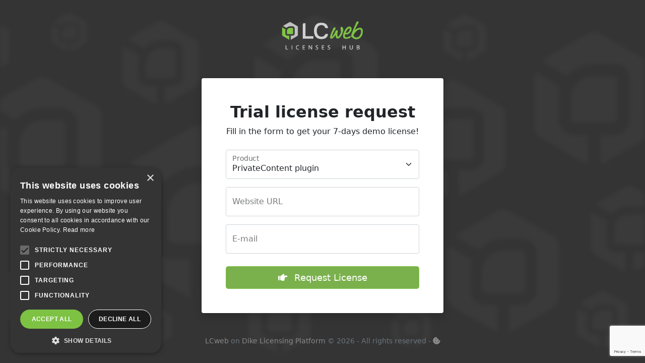

--- FILE ---
content_type: text/html; charset=UTF-8
request_url: https://lcweb.dikelicensing.com/trial-license-request/?prod=1467885
body_size: 2317
content:
<!DOCTYPE html>
<html lang="en">
<head>
    <meta name="viewport" content="width=device-width, initial-scale=1.0">
    
    <title>LCweb Licenses Hub | Trial License Request</title>
    <meta charset="UTF-8">
    <meta name="description" content="LCweb's Hub to validate and manage your licenses">
    <meta name=”robots” content="noindex, nofollow">
    
    <link rel="icon" type="image/x-icon" href="https://dikelicensing.com/authors_static/688/img/dike-avatar.png" />
    <link rel="apple-touch-icon-precomposed" sizes="114x114" href="https://dikelicensing.com/authors_static/688/img/dike-avatar.png">
    <link rel="apple-touch-icon-precomposed" sizes="72x72" href="https://dikelicensing.com/authors_static/688/img/dike-avatar.png">
    <link rel="apple-touch-icon-precomposed" href="https://dikelicensing.com/authors_static/688/img/dike-avatar.png">
    
    <link href="https://lcweb.dikelicensing.com/css/resetter.css?v=1" rel="stylesheet">

    <link href="https://lcweb.dikelicensing.com/css/bootstrap/bootstrap.min.css?v=5.1.3" rel="stylesheet">
    <link href="https://lcweb.dikelicensing.com/css/fontAwesome/css/all.min.css?v=5.15.2" rel="stylesheet">
    <link href="https://lcweb.dikelicensing.com/js/lc-select/themes/lcwp_prefixed.css?v=1.1.10" rel="stylesheet">
    
    <link href="https://lcweb.dikelicensing.com/css/main.min.css?v=3.2.1" rel="stylesheet">
    
    <style type="text/css">
    :root {
        --dike-accent-col: #7dc243;
        --dike-btn-txt-col: #FFFFFF;
    }
    a {
  color: #63a031;
}
a:hover {
  color: #4d861f;
}
#login_container:before,
#trial_lic_req_container:before {
         content: "";
         position: absolute;
         top: 0;
         left: 0;
         right: 0;
         bottom: 0;
         background: url('https://dikelicensing.com/wp-content/uploads/2022/05/pattern_lc_logo.png') center center no-repeat transparent;
         background-size: cover;
         opacity: 0.03;
         filter: blur(4px);
}

#products_nav .nav-link img {
        filter: brightness(10);
}
.product_logo img {
filter: invert(1) brightness(10);
}
.list-group-item.active {
      color: inherit;
      background: linear-gradient(45deg, #7be48c61, #c6fda769);
    box-shadow: none;
      border-color: #bbb;
}
.product_logo {
       background: linear-gradient(-95deg, #404040 9%, #7DC243 11%);
}
@media screen and (max-width: 560px) { 
.product_logo {
     background: #7DC243;
}
}    </style>
    
    <script type="text/javascript">
    window.site_url = `https://lcweb.dikelicensing.com`;
    window.author_name = `LCweb`;
        </script>
</head>
<body class="dike_dark_theme">
    
    <div id="outer-wrap">

                    
    
<div id="trial_lic_req_container">
    
    <a href="https://lcweb.dikelicensing.com">
        <img id="head_logo" class="bi my-4" src="https://dikelicensing.com/authors_static/688/img/dike-logo.png" alt="LCweb" />
    </a>    
    
    <div id="trial_lic_req_dialog" class="modal-dialog mx-0 mx-sm-auto" role="document">
        <div class="modal-content rounded-5 shadow">

                        
                <div class="p-5 pb-4 border-bottom-0">
                    <h2 class="fw-bold text-center">Trial license request</h2>
                    <div class="text-center">Fill in the form to get your 7-days demo license!</div>
                </div>

                <div class="modal-body p-5 pt-0">
                    <form>
                        <fieldset>
                            <div class="form-floating mb-3">
                                <select name="prod_slug" class="form-select rounded-4" autocomplete="off" required >
                                    <option value="" hidden>Choose one product</option>
                                    <optgroup label="PrivateContent Suite"><option value="pcbp"  >PrivateContent bundle pack</option><option value="pc" selected >PrivateContent plugin</option><option value="pcud"  >User Data add-on</option><option value="pcma"  >Mail Actions add-on</option><option value="pcfm"  >Files Manager add-on</option><option value="pcpp"  >Premium Plans add-on</option><option value="pczw"  >Data Bridge add-on</option><option value="pcua"  >User Activities add-on</option><option value="ttst"  >the_test plugin</option></optgroup><optgroup label="Media Grid suite"><option value="mgbp"  >Media Grid bundle pack</option><option value="mg"  >Media Grid plugin</option><option value="mgaf"  >Advanced Filters add-on</option><option value="mgom"  >Overlay Manager add-on</option></optgroup><option value="gg"  >Global Gallery plugin</option><option value="wrr"  >LC Refund Requests plugin</option><option value="fp"  >FontPress plugin</option><option value="fr"  >FAQ Revolution plugin</option><optgroup label="Swift Box"><option value="sbwp"  >Swift Box - WordPress Plugin</option></optgroup><option value="wir"  >WooCommerce Invisible reCaptcha plugin</option>                                </select>    
                                <label>Product</label>
                            </div>

                            <div class="form-floating mb-3">
                                <input type="text" name="domain" value="" class="form-control rounded-4" placeholder="http://www.mywebsite.com" autocomplete="off" required  />
                                <label>Website URL</label>
                            </div>

                            <div class="form-floating mb-3">
                                <input type="text" name="email" value="" class="form-control rounded-4" placeholder="name@example.com" autocomplete="off" required  />
                                <label>E-mail</label>
                            </div>  

                            <div class="form_response"></div>

                            <div class="d-grid gap-2 d-sm-flex justify-content-sm-between mt-2">
                                <button id="trial_lic_req_btn" class="btn btn-primary btn-lg px-4 gap-3" type="submit">
                                    <i class="fas fa-hand-point-right pe-2"></i>
                                    Request License                                </button>
                            </div>
                        </fieldset>    
                    </form>
                </div>
            
                        
        </div>
    </div>
    
    
    <footer class="container text-center text-muted border-0 my-3">
        <a href="https://lcweb.it" target="_blank">LCweb</a> on <a href="https://dikelicensing.com" target="_blank">Dike Licensing Platform</a> &copy; 2026 - All rights reserved - <a href="javascript:CookieScript.instance.show()" title="cookies management" class="fas fa-cookie-bite"></a>    </footer>
</div>
        
    </div> <!-- outer wrap -->



        <div id="dike_recaptcha_v2"></div>
    <script src="https://www.google.com/recaptcha/api.js?render=explicit&onload=dike_recaptcha_v2_render"></script>

    

    <script src="https://lcweb.dikelicensing.com/js/lc-wp-popup-message/lc_wp_popup_message.min.js?v=1.2.1"></script>
    <script src="https://lcweb.dikelicensing.com/js/lc-js-events/lcJsEvents.min.js?v=1.0.1"></script>
    <script src="https://lcweb.dikelicensing.com/js/lc-select/lc_select.min.js?v=1.1.10"></script>
    <script src="https://lcweb.dikelicensing.com/js/main.min.js?v=3.2.1"></script>

    
        <script type="text/javascript" charset="UTF-8" src="//cdn.cookie-script.com/s/90bb00dfb7eea567c87fb4b8f2d7ce6e.js"></script>
    <script defer src="https://static.cloudflareinsights.com/beacon.min.js/vcd15cbe7772f49c399c6a5babf22c1241717689176015" integrity="sha512-ZpsOmlRQV6y907TI0dKBHq9Md29nnaEIPlkf84rnaERnq6zvWvPUqr2ft8M1aS28oN72PdrCzSjY4U6VaAw1EQ==" data-cf-beacon='{"version":"2024.11.0","token":"786716e6af55440d948303e8f09a1fb1","r":1,"server_timing":{"name":{"cfCacheStatus":true,"cfEdge":true,"cfExtPri":true,"cfL4":true,"cfOrigin":true,"cfSpeedBrain":true},"location_startswith":null}}' crossorigin="anonymous"></script>
</body>
</html>


--- FILE ---
content_type: text/html; charset=utf-8
request_url: https://www.google.com/recaptcha/api2/anchor?ar=1&k=6Ledz2AnAAAAAKIDB-_QwtWn2DN3BL7kL38mU47y&co=aHR0cHM6Ly9sY3dlYi5kaWtlbGljZW5zaW5nLmNvbTo0NDM.&hl=en&v=PoyoqOPhxBO7pBk68S4YbpHZ&size=invisible&anchor-ms=20000&execute-ms=30000&cb=3xn7cfl2an1q
body_size: 48976
content:
<!DOCTYPE HTML><html dir="ltr" lang="en"><head><meta http-equiv="Content-Type" content="text/html; charset=UTF-8">
<meta http-equiv="X-UA-Compatible" content="IE=edge">
<title>reCAPTCHA</title>
<style type="text/css">
/* cyrillic-ext */
@font-face {
  font-family: 'Roboto';
  font-style: normal;
  font-weight: 400;
  font-stretch: 100%;
  src: url(//fonts.gstatic.com/s/roboto/v48/KFO7CnqEu92Fr1ME7kSn66aGLdTylUAMa3GUBHMdazTgWw.woff2) format('woff2');
  unicode-range: U+0460-052F, U+1C80-1C8A, U+20B4, U+2DE0-2DFF, U+A640-A69F, U+FE2E-FE2F;
}
/* cyrillic */
@font-face {
  font-family: 'Roboto';
  font-style: normal;
  font-weight: 400;
  font-stretch: 100%;
  src: url(//fonts.gstatic.com/s/roboto/v48/KFO7CnqEu92Fr1ME7kSn66aGLdTylUAMa3iUBHMdazTgWw.woff2) format('woff2');
  unicode-range: U+0301, U+0400-045F, U+0490-0491, U+04B0-04B1, U+2116;
}
/* greek-ext */
@font-face {
  font-family: 'Roboto';
  font-style: normal;
  font-weight: 400;
  font-stretch: 100%;
  src: url(//fonts.gstatic.com/s/roboto/v48/KFO7CnqEu92Fr1ME7kSn66aGLdTylUAMa3CUBHMdazTgWw.woff2) format('woff2');
  unicode-range: U+1F00-1FFF;
}
/* greek */
@font-face {
  font-family: 'Roboto';
  font-style: normal;
  font-weight: 400;
  font-stretch: 100%;
  src: url(//fonts.gstatic.com/s/roboto/v48/KFO7CnqEu92Fr1ME7kSn66aGLdTylUAMa3-UBHMdazTgWw.woff2) format('woff2');
  unicode-range: U+0370-0377, U+037A-037F, U+0384-038A, U+038C, U+038E-03A1, U+03A3-03FF;
}
/* math */
@font-face {
  font-family: 'Roboto';
  font-style: normal;
  font-weight: 400;
  font-stretch: 100%;
  src: url(//fonts.gstatic.com/s/roboto/v48/KFO7CnqEu92Fr1ME7kSn66aGLdTylUAMawCUBHMdazTgWw.woff2) format('woff2');
  unicode-range: U+0302-0303, U+0305, U+0307-0308, U+0310, U+0312, U+0315, U+031A, U+0326-0327, U+032C, U+032F-0330, U+0332-0333, U+0338, U+033A, U+0346, U+034D, U+0391-03A1, U+03A3-03A9, U+03B1-03C9, U+03D1, U+03D5-03D6, U+03F0-03F1, U+03F4-03F5, U+2016-2017, U+2034-2038, U+203C, U+2040, U+2043, U+2047, U+2050, U+2057, U+205F, U+2070-2071, U+2074-208E, U+2090-209C, U+20D0-20DC, U+20E1, U+20E5-20EF, U+2100-2112, U+2114-2115, U+2117-2121, U+2123-214F, U+2190, U+2192, U+2194-21AE, U+21B0-21E5, U+21F1-21F2, U+21F4-2211, U+2213-2214, U+2216-22FF, U+2308-230B, U+2310, U+2319, U+231C-2321, U+2336-237A, U+237C, U+2395, U+239B-23B7, U+23D0, U+23DC-23E1, U+2474-2475, U+25AF, U+25B3, U+25B7, U+25BD, U+25C1, U+25CA, U+25CC, U+25FB, U+266D-266F, U+27C0-27FF, U+2900-2AFF, U+2B0E-2B11, U+2B30-2B4C, U+2BFE, U+3030, U+FF5B, U+FF5D, U+1D400-1D7FF, U+1EE00-1EEFF;
}
/* symbols */
@font-face {
  font-family: 'Roboto';
  font-style: normal;
  font-weight: 400;
  font-stretch: 100%;
  src: url(//fonts.gstatic.com/s/roboto/v48/KFO7CnqEu92Fr1ME7kSn66aGLdTylUAMaxKUBHMdazTgWw.woff2) format('woff2');
  unicode-range: U+0001-000C, U+000E-001F, U+007F-009F, U+20DD-20E0, U+20E2-20E4, U+2150-218F, U+2190, U+2192, U+2194-2199, U+21AF, U+21E6-21F0, U+21F3, U+2218-2219, U+2299, U+22C4-22C6, U+2300-243F, U+2440-244A, U+2460-24FF, U+25A0-27BF, U+2800-28FF, U+2921-2922, U+2981, U+29BF, U+29EB, U+2B00-2BFF, U+4DC0-4DFF, U+FFF9-FFFB, U+10140-1018E, U+10190-1019C, U+101A0, U+101D0-101FD, U+102E0-102FB, U+10E60-10E7E, U+1D2C0-1D2D3, U+1D2E0-1D37F, U+1F000-1F0FF, U+1F100-1F1AD, U+1F1E6-1F1FF, U+1F30D-1F30F, U+1F315, U+1F31C, U+1F31E, U+1F320-1F32C, U+1F336, U+1F378, U+1F37D, U+1F382, U+1F393-1F39F, U+1F3A7-1F3A8, U+1F3AC-1F3AF, U+1F3C2, U+1F3C4-1F3C6, U+1F3CA-1F3CE, U+1F3D4-1F3E0, U+1F3ED, U+1F3F1-1F3F3, U+1F3F5-1F3F7, U+1F408, U+1F415, U+1F41F, U+1F426, U+1F43F, U+1F441-1F442, U+1F444, U+1F446-1F449, U+1F44C-1F44E, U+1F453, U+1F46A, U+1F47D, U+1F4A3, U+1F4B0, U+1F4B3, U+1F4B9, U+1F4BB, U+1F4BF, U+1F4C8-1F4CB, U+1F4D6, U+1F4DA, U+1F4DF, U+1F4E3-1F4E6, U+1F4EA-1F4ED, U+1F4F7, U+1F4F9-1F4FB, U+1F4FD-1F4FE, U+1F503, U+1F507-1F50B, U+1F50D, U+1F512-1F513, U+1F53E-1F54A, U+1F54F-1F5FA, U+1F610, U+1F650-1F67F, U+1F687, U+1F68D, U+1F691, U+1F694, U+1F698, U+1F6AD, U+1F6B2, U+1F6B9-1F6BA, U+1F6BC, U+1F6C6-1F6CF, U+1F6D3-1F6D7, U+1F6E0-1F6EA, U+1F6F0-1F6F3, U+1F6F7-1F6FC, U+1F700-1F7FF, U+1F800-1F80B, U+1F810-1F847, U+1F850-1F859, U+1F860-1F887, U+1F890-1F8AD, U+1F8B0-1F8BB, U+1F8C0-1F8C1, U+1F900-1F90B, U+1F93B, U+1F946, U+1F984, U+1F996, U+1F9E9, U+1FA00-1FA6F, U+1FA70-1FA7C, U+1FA80-1FA89, U+1FA8F-1FAC6, U+1FACE-1FADC, U+1FADF-1FAE9, U+1FAF0-1FAF8, U+1FB00-1FBFF;
}
/* vietnamese */
@font-face {
  font-family: 'Roboto';
  font-style: normal;
  font-weight: 400;
  font-stretch: 100%;
  src: url(//fonts.gstatic.com/s/roboto/v48/KFO7CnqEu92Fr1ME7kSn66aGLdTylUAMa3OUBHMdazTgWw.woff2) format('woff2');
  unicode-range: U+0102-0103, U+0110-0111, U+0128-0129, U+0168-0169, U+01A0-01A1, U+01AF-01B0, U+0300-0301, U+0303-0304, U+0308-0309, U+0323, U+0329, U+1EA0-1EF9, U+20AB;
}
/* latin-ext */
@font-face {
  font-family: 'Roboto';
  font-style: normal;
  font-weight: 400;
  font-stretch: 100%;
  src: url(//fonts.gstatic.com/s/roboto/v48/KFO7CnqEu92Fr1ME7kSn66aGLdTylUAMa3KUBHMdazTgWw.woff2) format('woff2');
  unicode-range: U+0100-02BA, U+02BD-02C5, U+02C7-02CC, U+02CE-02D7, U+02DD-02FF, U+0304, U+0308, U+0329, U+1D00-1DBF, U+1E00-1E9F, U+1EF2-1EFF, U+2020, U+20A0-20AB, U+20AD-20C0, U+2113, U+2C60-2C7F, U+A720-A7FF;
}
/* latin */
@font-face {
  font-family: 'Roboto';
  font-style: normal;
  font-weight: 400;
  font-stretch: 100%;
  src: url(//fonts.gstatic.com/s/roboto/v48/KFO7CnqEu92Fr1ME7kSn66aGLdTylUAMa3yUBHMdazQ.woff2) format('woff2');
  unicode-range: U+0000-00FF, U+0131, U+0152-0153, U+02BB-02BC, U+02C6, U+02DA, U+02DC, U+0304, U+0308, U+0329, U+2000-206F, U+20AC, U+2122, U+2191, U+2193, U+2212, U+2215, U+FEFF, U+FFFD;
}
/* cyrillic-ext */
@font-face {
  font-family: 'Roboto';
  font-style: normal;
  font-weight: 500;
  font-stretch: 100%;
  src: url(//fonts.gstatic.com/s/roboto/v48/KFO7CnqEu92Fr1ME7kSn66aGLdTylUAMa3GUBHMdazTgWw.woff2) format('woff2');
  unicode-range: U+0460-052F, U+1C80-1C8A, U+20B4, U+2DE0-2DFF, U+A640-A69F, U+FE2E-FE2F;
}
/* cyrillic */
@font-face {
  font-family: 'Roboto';
  font-style: normal;
  font-weight: 500;
  font-stretch: 100%;
  src: url(//fonts.gstatic.com/s/roboto/v48/KFO7CnqEu92Fr1ME7kSn66aGLdTylUAMa3iUBHMdazTgWw.woff2) format('woff2');
  unicode-range: U+0301, U+0400-045F, U+0490-0491, U+04B0-04B1, U+2116;
}
/* greek-ext */
@font-face {
  font-family: 'Roboto';
  font-style: normal;
  font-weight: 500;
  font-stretch: 100%;
  src: url(//fonts.gstatic.com/s/roboto/v48/KFO7CnqEu92Fr1ME7kSn66aGLdTylUAMa3CUBHMdazTgWw.woff2) format('woff2');
  unicode-range: U+1F00-1FFF;
}
/* greek */
@font-face {
  font-family: 'Roboto';
  font-style: normal;
  font-weight: 500;
  font-stretch: 100%;
  src: url(//fonts.gstatic.com/s/roboto/v48/KFO7CnqEu92Fr1ME7kSn66aGLdTylUAMa3-UBHMdazTgWw.woff2) format('woff2');
  unicode-range: U+0370-0377, U+037A-037F, U+0384-038A, U+038C, U+038E-03A1, U+03A3-03FF;
}
/* math */
@font-face {
  font-family: 'Roboto';
  font-style: normal;
  font-weight: 500;
  font-stretch: 100%;
  src: url(//fonts.gstatic.com/s/roboto/v48/KFO7CnqEu92Fr1ME7kSn66aGLdTylUAMawCUBHMdazTgWw.woff2) format('woff2');
  unicode-range: U+0302-0303, U+0305, U+0307-0308, U+0310, U+0312, U+0315, U+031A, U+0326-0327, U+032C, U+032F-0330, U+0332-0333, U+0338, U+033A, U+0346, U+034D, U+0391-03A1, U+03A3-03A9, U+03B1-03C9, U+03D1, U+03D5-03D6, U+03F0-03F1, U+03F4-03F5, U+2016-2017, U+2034-2038, U+203C, U+2040, U+2043, U+2047, U+2050, U+2057, U+205F, U+2070-2071, U+2074-208E, U+2090-209C, U+20D0-20DC, U+20E1, U+20E5-20EF, U+2100-2112, U+2114-2115, U+2117-2121, U+2123-214F, U+2190, U+2192, U+2194-21AE, U+21B0-21E5, U+21F1-21F2, U+21F4-2211, U+2213-2214, U+2216-22FF, U+2308-230B, U+2310, U+2319, U+231C-2321, U+2336-237A, U+237C, U+2395, U+239B-23B7, U+23D0, U+23DC-23E1, U+2474-2475, U+25AF, U+25B3, U+25B7, U+25BD, U+25C1, U+25CA, U+25CC, U+25FB, U+266D-266F, U+27C0-27FF, U+2900-2AFF, U+2B0E-2B11, U+2B30-2B4C, U+2BFE, U+3030, U+FF5B, U+FF5D, U+1D400-1D7FF, U+1EE00-1EEFF;
}
/* symbols */
@font-face {
  font-family: 'Roboto';
  font-style: normal;
  font-weight: 500;
  font-stretch: 100%;
  src: url(//fonts.gstatic.com/s/roboto/v48/KFO7CnqEu92Fr1ME7kSn66aGLdTylUAMaxKUBHMdazTgWw.woff2) format('woff2');
  unicode-range: U+0001-000C, U+000E-001F, U+007F-009F, U+20DD-20E0, U+20E2-20E4, U+2150-218F, U+2190, U+2192, U+2194-2199, U+21AF, U+21E6-21F0, U+21F3, U+2218-2219, U+2299, U+22C4-22C6, U+2300-243F, U+2440-244A, U+2460-24FF, U+25A0-27BF, U+2800-28FF, U+2921-2922, U+2981, U+29BF, U+29EB, U+2B00-2BFF, U+4DC0-4DFF, U+FFF9-FFFB, U+10140-1018E, U+10190-1019C, U+101A0, U+101D0-101FD, U+102E0-102FB, U+10E60-10E7E, U+1D2C0-1D2D3, U+1D2E0-1D37F, U+1F000-1F0FF, U+1F100-1F1AD, U+1F1E6-1F1FF, U+1F30D-1F30F, U+1F315, U+1F31C, U+1F31E, U+1F320-1F32C, U+1F336, U+1F378, U+1F37D, U+1F382, U+1F393-1F39F, U+1F3A7-1F3A8, U+1F3AC-1F3AF, U+1F3C2, U+1F3C4-1F3C6, U+1F3CA-1F3CE, U+1F3D4-1F3E0, U+1F3ED, U+1F3F1-1F3F3, U+1F3F5-1F3F7, U+1F408, U+1F415, U+1F41F, U+1F426, U+1F43F, U+1F441-1F442, U+1F444, U+1F446-1F449, U+1F44C-1F44E, U+1F453, U+1F46A, U+1F47D, U+1F4A3, U+1F4B0, U+1F4B3, U+1F4B9, U+1F4BB, U+1F4BF, U+1F4C8-1F4CB, U+1F4D6, U+1F4DA, U+1F4DF, U+1F4E3-1F4E6, U+1F4EA-1F4ED, U+1F4F7, U+1F4F9-1F4FB, U+1F4FD-1F4FE, U+1F503, U+1F507-1F50B, U+1F50D, U+1F512-1F513, U+1F53E-1F54A, U+1F54F-1F5FA, U+1F610, U+1F650-1F67F, U+1F687, U+1F68D, U+1F691, U+1F694, U+1F698, U+1F6AD, U+1F6B2, U+1F6B9-1F6BA, U+1F6BC, U+1F6C6-1F6CF, U+1F6D3-1F6D7, U+1F6E0-1F6EA, U+1F6F0-1F6F3, U+1F6F7-1F6FC, U+1F700-1F7FF, U+1F800-1F80B, U+1F810-1F847, U+1F850-1F859, U+1F860-1F887, U+1F890-1F8AD, U+1F8B0-1F8BB, U+1F8C0-1F8C1, U+1F900-1F90B, U+1F93B, U+1F946, U+1F984, U+1F996, U+1F9E9, U+1FA00-1FA6F, U+1FA70-1FA7C, U+1FA80-1FA89, U+1FA8F-1FAC6, U+1FACE-1FADC, U+1FADF-1FAE9, U+1FAF0-1FAF8, U+1FB00-1FBFF;
}
/* vietnamese */
@font-face {
  font-family: 'Roboto';
  font-style: normal;
  font-weight: 500;
  font-stretch: 100%;
  src: url(//fonts.gstatic.com/s/roboto/v48/KFO7CnqEu92Fr1ME7kSn66aGLdTylUAMa3OUBHMdazTgWw.woff2) format('woff2');
  unicode-range: U+0102-0103, U+0110-0111, U+0128-0129, U+0168-0169, U+01A0-01A1, U+01AF-01B0, U+0300-0301, U+0303-0304, U+0308-0309, U+0323, U+0329, U+1EA0-1EF9, U+20AB;
}
/* latin-ext */
@font-face {
  font-family: 'Roboto';
  font-style: normal;
  font-weight: 500;
  font-stretch: 100%;
  src: url(//fonts.gstatic.com/s/roboto/v48/KFO7CnqEu92Fr1ME7kSn66aGLdTylUAMa3KUBHMdazTgWw.woff2) format('woff2');
  unicode-range: U+0100-02BA, U+02BD-02C5, U+02C7-02CC, U+02CE-02D7, U+02DD-02FF, U+0304, U+0308, U+0329, U+1D00-1DBF, U+1E00-1E9F, U+1EF2-1EFF, U+2020, U+20A0-20AB, U+20AD-20C0, U+2113, U+2C60-2C7F, U+A720-A7FF;
}
/* latin */
@font-face {
  font-family: 'Roboto';
  font-style: normal;
  font-weight: 500;
  font-stretch: 100%;
  src: url(//fonts.gstatic.com/s/roboto/v48/KFO7CnqEu92Fr1ME7kSn66aGLdTylUAMa3yUBHMdazQ.woff2) format('woff2');
  unicode-range: U+0000-00FF, U+0131, U+0152-0153, U+02BB-02BC, U+02C6, U+02DA, U+02DC, U+0304, U+0308, U+0329, U+2000-206F, U+20AC, U+2122, U+2191, U+2193, U+2212, U+2215, U+FEFF, U+FFFD;
}
/* cyrillic-ext */
@font-face {
  font-family: 'Roboto';
  font-style: normal;
  font-weight: 900;
  font-stretch: 100%;
  src: url(//fonts.gstatic.com/s/roboto/v48/KFO7CnqEu92Fr1ME7kSn66aGLdTylUAMa3GUBHMdazTgWw.woff2) format('woff2');
  unicode-range: U+0460-052F, U+1C80-1C8A, U+20B4, U+2DE0-2DFF, U+A640-A69F, U+FE2E-FE2F;
}
/* cyrillic */
@font-face {
  font-family: 'Roboto';
  font-style: normal;
  font-weight: 900;
  font-stretch: 100%;
  src: url(//fonts.gstatic.com/s/roboto/v48/KFO7CnqEu92Fr1ME7kSn66aGLdTylUAMa3iUBHMdazTgWw.woff2) format('woff2');
  unicode-range: U+0301, U+0400-045F, U+0490-0491, U+04B0-04B1, U+2116;
}
/* greek-ext */
@font-face {
  font-family: 'Roboto';
  font-style: normal;
  font-weight: 900;
  font-stretch: 100%;
  src: url(//fonts.gstatic.com/s/roboto/v48/KFO7CnqEu92Fr1ME7kSn66aGLdTylUAMa3CUBHMdazTgWw.woff2) format('woff2');
  unicode-range: U+1F00-1FFF;
}
/* greek */
@font-face {
  font-family: 'Roboto';
  font-style: normal;
  font-weight: 900;
  font-stretch: 100%;
  src: url(//fonts.gstatic.com/s/roboto/v48/KFO7CnqEu92Fr1ME7kSn66aGLdTylUAMa3-UBHMdazTgWw.woff2) format('woff2');
  unicode-range: U+0370-0377, U+037A-037F, U+0384-038A, U+038C, U+038E-03A1, U+03A3-03FF;
}
/* math */
@font-face {
  font-family: 'Roboto';
  font-style: normal;
  font-weight: 900;
  font-stretch: 100%;
  src: url(//fonts.gstatic.com/s/roboto/v48/KFO7CnqEu92Fr1ME7kSn66aGLdTylUAMawCUBHMdazTgWw.woff2) format('woff2');
  unicode-range: U+0302-0303, U+0305, U+0307-0308, U+0310, U+0312, U+0315, U+031A, U+0326-0327, U+032C, U+032F-0330, U+0332-0333, U+0338, U+033A, U+0346, U+034D, U+0391-03A1, U+03A3-03A9, U+03B1-03C9, U+03D1, U+03D5-03D6, U+03F0-03F1, U+03F4-03F5, U+2016-2017, U+2034-2038, U+203C, U+2040, U+2043, U+2047, U+2050, U+2057, U+205F, U+2070-2071, U+2074-208E, U+2090-209C, U+20D0-20DC, U+20E1, U+20E5-20EF, U+2100-2112, U+2114-2115, U+2117-2121, U+2123-214F, U+2190, U+2192, U+2194-21AE, U+21B0-21E5, U+21F1-21F2, U+21F4-2211, U+2213-2214, U+2216-22FF, U+2308-230B, U+2310, U+2319, U+231C-2321, U+2336-237A, U+237C, U+2395, U+239B-23B7, U+23D0, U+23DC-23E1, U+2474-2475, U+25AF, U+25B3, U+25B7, U+25BD, U+25C1, U+25CA, U+25CC, U+25FB, U+266D-266F, U+27C0-27FF, U+2900-2AFF, U+2B0E-2B11, U+2B30-2B4C, U+2BFE, U+3030, U+FF5B, U+FF5D, U+1D400-1D7FF, U+1EE00-1EEFF;
}
/* symbols */
@font-face {
  font-family: 'Roboto';
  font-style: normal;
  font-weight: 900;
  font-stretch: 100%;
  src: url(//fonts.gstatic.com/s/roboto/v48/KFO7CnqEu92Fr1ME7kSn66aGLdTylUAMaxKUBHMdazTgWw.woff2) format('woff2');
  unicode-range: U+0001-000C, U+000E-001F, U+007F-009F, U+20DD-20E0, U+20E2-20E4, U+2150-218F, U+2190, U+2192, U+2194-2199, U+21AF, U+21E6-21F0, U+21F3, U+2218-2219, U+2299, U+22C4-22C6, U+2300-243F, U+2440-244A, U+2460-24FF, U+25A0-27BF, U+2800-28FF, U+2921-2922, U+2981, U+29BF, U+29EB, U+2B00-2BFF, U+4DC0-4DFF, U+FFF9-FFFB, U+10140-1018E, U+10190-1019C, U+101A0, U+101D0-101FD, U+102E0-102FB, U+10E60-10E7E, U+1D2C0-1D2D3, U+1D2E0-1D37F, U+1F000-1F0FF, U+1F100-1F1AD, U+1F1E6-1F1FF, U+1F30D-1F30F, U+1F315, U+1F31C, U+1F31E, U+1F320-1F32C, U+1F336, U+1F378, U+1F37D, U+1F382, U+1F393-1F39F, U+1F3A7-1F3A8, U+1F3AC-1F3AF, U+1F3C2, U+1F3C4-1F3C6, U+1F3CA-1F3CE, U+1F3D4-1F3E0, U+1F3ED, U+1F3F1-1F3F3, U+1F3F5-1F3F7, U+1F408, U+1F415, U+1F41F, U+1F426, U+1F43F, U+1F441-1F442, U+1F444, U+1F446-1F449, U+1F44C-1F44E, U+1F453, U+1F46A, U+1F47D, U+1F4A3, U+1F4B0, U+1F4B3, U+1F4B9, U+1F4BB, U+1F4BF, U+1F4C8-1F4CB, U+1F4D6, U+1F4DA, U+1F4DF, U+1F4E3-1F4E6, U+1F4EA-1F4ED, U+1F4F7, U+1F4F9-1F4FB, U+1F4FD-1F4FE, U+1F503, U+1F507-1F50B, U+1F50D, U+1F512-1F513, U+1F53E-1F54A, U+1F54F-1F5FA, U+1F610, U+1F650-1F67F, U+1F687, U+1F68D, U+1F691, U+1F694, U+1F698, U+1F6AD, U+1F6B2, U+1F6B9-1F6BA, U+1F6BC, U+1F6C6-1F6CF, U+1F6D3-1F6D7, U+1F6E0-1F6EA, U+1F6F0-1F6F3, U+1F6F7-1F6FC, U+1F700-1F7FF, U+1F800-1F80B, U+1F810-1F847, U+1F850-1F859, U+1F860-1F887, U+1F890-1F8AD, U+1F8B0-1F8BB, U+1F8C0-1F8C1, U+1F900-1F90B, U+1F93B, U+1F946, U+1F984, U+1F996, U+1F9E9, U+1FA00-1FA6F, U+1FA70-1FA7C, U+1FA80-1FA89, U+1FA8F-1FAC6, U+1FACE-1FADC, U+1FADF-1FAE9, U+1FAF0-1FAF8, U+1FB00-1FBFF;
}
/* vietnamese */
@font-face {
  font-family: 'Roboto';
  font-style: normal;
  font-weight: 900;
  font-stretch: 100%;
  src: url(//fonts.gstatic.com/s/roboto/v48/KFO7CnqEu92Fr1ME7kSn66aGLdTylUAMa3OUBHMdazTgWw.woff2) format('woff2');
  unicode-range: U+0102-0103, U+0110-0111, U+0128-0129, U+0168-0169, U+01A0-01A1, U+01AF-01B0, U+0300-0301, U+0303-0304, U+0308-0309, U+0323, U+0329, U+1EA0-1EF9, U+20AB;
}
/* latin-ext */
@font-face {
  font-family: 'Roboto';
  font-style: normal;
  font-weight: 900;
  font-stretch: 100%;
  src: url(//fonts.gstatic.com/s/roboto/v48/KFO7CnqEu92Fr1ME7kSn66aGLdTylUAMa3KUBHMdazTgWw.woff2) format('woff2');
  unicode-range: U+0100-02BA, U+02BD-02C5, U+02C7-02CC, U+02CE-02D7, U+02DD-02FF, U+0304, U+0308, U+0329, U+1D00-1DBF, U+1E00-1E9F, U+1EF2-1EFF, U+2020, U+20A0-20AB, U+20AD-20C0, U+2113, U+2C60-2C7F, U+A720-A7FF;
}
/* latin */
@font-face {
  font-family: 'Roboto';
  font-style: normal;
  font-weight: 900;
  font-stretch: 100%;
  src: url(//fonts.gstatic.com/s/roboto/v48/KFO7CnqEu92Fr1ME7kSn66aGLdTylUAMa3yUBHMdazQ.woff2) format('woff2');
  unicode-range: U+0000-00FF, U+0131, U+0152-0153, U+02BB-02BC, U+02C6, U+02DA, U+02DC, U+0304, U+0308, U+0329, U+2000-206F, U+20AC, U+2122, U+2191, U+2193, U+2212, U+2215, U+FEFF, U+FFFD;
}

</style>
<link rel="stylesheet" type="text/css" href="https://www.gstatic.com/recaptcha/releases/PoyoqOPhxBO7pBk68S4YbpHZ/styles__ltr.css">
<script nonce="KNQX7K0rlQnbBpQcZdQ2Eg" type="text/javascript">window['__recaptcha_api'] = 'https://www.google.com/recaptcha/api2/';</script>
<script type="text/javascript" src="https://www.gstatic.com/recaptcha/releases/PoyoqOPhxBO7pBk68S4YbpHZ/recaptcha__en.js" nonce="KNQX7K0rlQnbBpQcZdQ2Eg">
      
    </script></head>
<body><div id="rc-anchor-alert" class="rc-anchor-alert"></div>
<input type="hidden" id="recaptcha-token" value="[base64]">
<script type="text/javascript" nonce="KNQX7K0rlQnbBpQcZdQ2Eg">
      recaptcha.anchor.Main.init("[\x22ainput\x22,[\x22bgdata\x22,\x22\x22,\[base64]/[base64]/[base64]/[base64]/[base64]/[base64]/[base64]/[base64]/[base64]/[base64]\\u003d\x22,\[base64]\x22,\x22w7VaAsO/eWLCvFc/w6o+HCRELUzChcKcwoYeUMO7w77Dq8Otw4pFVx1hKsOsw6BWw4FVGwQaT3vCmcKYFHjDqsO6w5QmGCjDgMK+wpfCvGPDmy3Dl8KIYFPDsg0lJFbDosOKwpfClcKhQ8OxD09Kwrs4w6/CvsOow7PDsQgfZXFHAQ1Fw7lzwpI/w7YaRMKEwrBdwqYmwpTCosODEsK9Ki9vYS7DjsO9w6k/EMKDwqkEXsK6wrdnGcOVMcOlb8O5PMKWwrrDjx7DpMKNVFdwf8ODw4hswr/Cv2p0X8KFwpkuJxPCvh45MBEUWT7Ds8KWw7zChkDClsKFw409w4Ucwq4LB8OPwr8dw5MHw6nDqG5GK8KIw6UEw5kuwpzCskEIHWbCu8OBRzMbw5jClMOIwovCpVvDtcKQOVodMEcswrgswqXDtA/Cn3xiwqxiamLCmcKcZsOSY8KqwoHDucKJwo7CkBPDhG40w7nDmsKZwoBJecK7DWLCt8O2bU7DpT93w7RKwrIkBxPCtXxGw7rCvsK/wqErw7EpwrXCsUtQR8KKwpAHwoVAwqQPZjLChHjDpDlOw7XCvMKyw6rCl1USwpFSHhvDhTDDocKUcsOVwqfDgjzCt8O6wo0jwoIBwophMlDCvlsNAsOLwpUKSFHDtsKawrFiw70tOMKzesKTLRdBwotkw7lBw54jw4tSw78/wrTDvsKEOcO2UMO+wox9SsKdScKlwrpHwrXCg8Oew7jDv37DvMKbYxYRSMKewo/[base64]/w65UBcKMb8OxUzLCtQBZRX4lK8OdY8Kzw7ovP0HDvijCjXvDhMOPwqTDmQ8WwpjDuknCqgfCucK0O8O7fcK6wqbDpcO/ccKQw5rCnsKfLcKGw6NvwrgvDsKiHsKRV8OIw7Y0VE7Cr8Opw7rDiHhIA33CncOrd8OgwodlNMKEw6LDsMK2wqfCn8KewqvClwbCu8KsfsKIPcKtbsOjwr44NsOjw7ovw5h1w5Mqf2rDmsK5bcO1MSTDqsK3w5LDgHkiwqQMAFcAwp/DswrCt8Kgw4cSwrF3PmrCocO5VcO2bjkcAMOkw7DCplfCj3nCmcK6W8KPw7xvw5bCqA0Nw7pGwrnDpsOTchUCw7F1X8KqUsOjGg9Cw5HDtsOpewJewqbCjXY3w6RAHsKWwpE/wrR9w5w5DcKMw5otw4U1cxRWaMOEwrB7wonCjEE7Xl7DvTVwwp/DjcOAw4QTwqvCiXNnYcOcfsKFSkM2wroXw7jDo8OVCMOrwqc6w5gjV8KEw7csUgk8YMKyGcKiw5jDncO3BMOyalrDv2dUCSUpcE8owrjDs8O3LMOQDcOCw67DnwDCnl3Cuyhewo8ww4XDpGctETZuSMK+BBlLw7zCtHHCicKmw5xSwr3Cq8K/w5TDkMONw68QwqjCgmh+w7/[base64]/ambCpxzCoF/[base64]/[base64]/CmMKoSMK6fBUUJMOWwoAbbsOdwolGacKmPA5jwqNzJsO2wqLCn8O3bzF3wrh0w4XCuznCkcOqw5xqNxbCqMKdw4fCjxVGDsK/wo3CjW/DpcKOw7Mkw6ZuFn3CjsKAw7jDmVXCicKZeMO7HCVkwoDCkhMkVDouwoVyw4DCqcO/wqPDm8OIwpjDgkrCt8KHw5Ybw50Ow6twNsK2w6nDp2DCuwnCnDNGH8K3aMKTeVQ7w65KVMOgwpZ0woIbd8OFw4g2w7cFXMK/w5xTOMOeKcOxw5oowroZG8O6wpg5a09zLl1Ew7NiLhzDgQ9rwrvDkBjDi8KcTwLCtcKNwqTDkMO2wrBKwplqBhI/UAVBIMKiw48GQkomw6ZrYsKCwrnDkMOIMz/Dj8KZw4hGB0TCnDgzwpxXwrBsE8OEwr7CjjM0R8Onw613wrzCjiXDjsOaSsK9QsOHXmLDnQfDv8OMw4jCiUk2KMKMwp/CgsOoAijDosO1woxewrbDhMK+T8OKw7bCg8OwwovCqsOow7bCjcOlb8O+w6DDp2ZGPUzCuMKmw7nDkcOrEWkna8O9WGNgwrFqw4bDksOMwqfCl3PCtko7w5pwNcKXJcOke8KHwqYSw5PDlV0aw4xEw5jCnsK/wroWw5VDwpXDt8KgQikiwqlLHMKbXsO9VMOGTALDvyQvd8OHwqbCoMOgwoMiwqsgwpBHwo1twoEJYV/DrQJGRx7Cg8Knw5ccFMOjwqgqw7PCiQ7CkSpew5vCmMOtwqIpw6spOMOewrsmDkFjEcKvBjzDoEXCscOWw4A5woh5wrTCkU7ChRUcDGscCcOpw5LCmsO3wqV7a20xw70mCA3CmnQ+UV0VwpRgw7cfUcKYEMObcn7CkcKbNsOuOMKjPX3DqXMyOEcNw6JUwoZpI1I/OF0sw6/Cn8O/DsOmw4PDoMOUWMKpwpnCixAaZ8KvwroFw7ZqVlPCimTCs8Kxw5nChsKowrLDlWt+w77DullPw64YTEUwM8KvacKQK8OvwoLCpMKvw6DCgMKFGHAfw71dKcOkwqjCvVcUZsOcU8OLXcO4w4vCk8Oqw67DqT00VcK0IsKlR2wLwoDCpMOkBcKVZMKXQVQFwr/[base64]/CiDBrw7YdasKDAsKNw77Cq1bClSLDmcKYecOuw7HClmzCsRbCgH7CpRJqNcKfw6XCqDQYwqJnw6bDngZnA3gRHQIGw5zDtjjDnsO8dDvCkcO7bBlXwpclwqdQwoBlwr3Dqg5Jw7zDhy/CksOvORrCly4IwpTClTY7G0XCozVxdcOHZkTCtCUvw5jDmsOywoA1R3PCvX8tEcKOFMKgworDuQfCpm7DhcOEAMK2w5bCv8O5wqMiOT/DicO5d8K/[base64]/Cu8K8w6Emwq0ZwochLXrDtsK4ayY6wpDDlsK2wpcmwovDusOJw5RLXTsmw5IEw6rDtMKNK8OPw7JTScKvwrl4AcOqwphMbyLDh17Cm3nDhcK3ScO7w63DoWx4w4xJw7Y+wohbwqlMw4E6wpYHwqjCs0bDkWXCkhrCggdQwpFFb8KIwrBSMwB7FwMCw61Hw7UUwq/CtRdGQsKGL8KHUcOiwr/DgHJNPsOKwonCgMKmw7LCi8K7w77Dk198w4A5CCfDjMKdw51JFsKDBU5qwoALQMOUwrzCrG03wqXCg2nCg8OCwqwuSxbDisK7w7ohWC3CicOBKsKVE8O2w41OwrQldhPChcK5HMOMK8OzA2DDsEpow5nCscO/MEHCr2LCigJtw47CsnUxJcK5P8O7w7zCsgY0wo/Dq3zDt2rCiVjDqxDCkSvDj8K1wr0bV8KJXkDDthDCncOfW8O1eGHDvmLCgmfDrDDCrMOKCwZhwpp1w7DDk8Knw4XDjUHDvsO1wq/Co8OVZg/CmSPDu8OKDsOrLMOpfsKnI8KLw7TDjcKCw4tNZm/[base64]/PcOZPlYgP8OECAbDn0MEDsO7PcK/w619N8Ojw5rCuRULCGEpw646wonDq8OfwrvCrcKYa1kXR8KPw7B6wpLCiUJWYsKowrLCjsOWPB9aOsOiw6YIwoPCs8OKcm3CmkfDkcO6w60pw6rCmsKAA8KMGTnCrcOOMEDDisOAwpvCoMOVwpRlw5vCnMObUcKtVcKJTnrDhcOIWMKYwrwnUyBuw7/[base64]/DnsOfw67Dh2ZmwpEBw7jDqXTCnRHCsMOCwp/CiDJDS8KPwp/ClQvDgSU0w6cmw6XDkMO7UQBsw4Mewo3DvMOdw7wQL3XDrsKZOcOlDcK5HGRAQiMXA8O8w7oCAjvCi8KsYcKGZsKywprDnsOXwrAsb8K9EMKHJUoRc8KNUMOHOsO5w7dNIcOawqvDoMOzYXvDkgPDr8KCDMKDwrEcw7XCi8O7w6rCvMKtUWDDosOFHHHDm8Kbw7/[base64]/Dvixrw7ssw70kwqxcQjDDiBg9L8KqwovDgQPDghBOMlbCjMOIFcOEw6XDrkjCtmtmwpMIwr/CuBzDmizCtcOQMsO+wrQ1fVzDjMOcSsKfM8OSAsOUeMOETMKfw6vCgAR9w6dsI1J6wp0MwoQULgYUIsKXd8OKw6vDlMKqCXXCsjNPZTbDkVLCnm/Cv8KIQMKxUG/DsStvSMKrwrfDqcKRw6Y2fldNwoUbPQbCqXN1wrN1w6hgworCmVfDocObwqPDu1zDnXVow5jDqsK7JsOoTULCpsKgwqIZw63CrGkOScKGMsKywpY+wq4mwr8SA8KWYgI6wqvDjcKlw47Cu2/DrcKQwpM3w48jcn4fwoUbNzR9f8KRw4HDuwjCoMOqLMO3woJfwojCgxpiwp/DksKRwrpseMOSZcKHwq1rworDpcOyAMK+AlQOw6gLwrfCmMO3EMOgwp/Dg8KKwpLCmBQkJcKfw4s6a3lhw7rCu07DnWfCtcOkdF7ChnnCiMO+N2pWQQRcTcKmw7ciwrBUXVbDnF5vw5bCkxVOwrTCoTzDoMOQJhFAwpk2bXc8w5pTZMKXQMKCw6FxLMO3PCDDtX53KRPDq8KUF8KucHoKUijDu8OUcWjCiXrDi1XCr30vwpLCuMO3XMOQw7/Dg8OLw63DgRc4w6PCl3XDnC7Cp15mw55/wq/[base64]/[base64]/w4FRLMOGEn7DgcOxw4DDmV0OBMOuworCu3LClmthOMKFXC7Do8KPVCLDvTTDmsKcL8O8woJTNA/CmzDCrB9/w6rDvwbDnsOswqgmKRxJGBxYICwnEsOCwogsVVfClMO4worClcKQw4nDqH7Cv8KYw7PDocKHwqw8S1/[base64]/Cjhdpw6cgG0kqwoMjYkTDvC7CmcOUc2ZbcMO+MsOBwoZiwo3ChcKtKkhjw6rCun5Iwo4CIMKGVhE1Zg4UTsKPwp/Dq8OcwoTCl8K7w5ZawoMATRvDucKFYEvCiytgwr59Q8KIwrbCl8Kcw6rDqsO1wp4Ww45cw6zDjsKXdMKkw4PDjkNXRW/ChMOlw7xyw5ULwo8fwrbCrywTXClIDlkTT8O9DcOkCMKMwq3CisKiNcOyw5V6wotdw68UEADCqDAZVUHCrEzCqMKrw5bChnINdsKow6nDkcK8ScOxw6fChhRmw5jCr28Ew6VvAMO6O0DCiiZDRsOZfcKkJsKpwq4pwqc7LcOkw7nCksOBTn/Dg8OOw5PCpsK3wqR7wq03f2s5wp3Col4/[base64]/DqDvDrAnDjH8YwrbDnzTCsyRJe8KsQ8OzwoN4w7vDo8OEZMKUM1lwVMOhw4XDtsOgwo/DisKxw5DCicOCGcKaVxHCpUnDhsO7wozDpMOLw7bCqcKXC8Obw4k1dklLKxrDgsO4MsOowpgsw6MZw6XCjMKDw4pFwo/Dr8KgfMOqw7ZUw6wxNcO/QB/Cq3rCgH5Lw7LCmcK4DT3Ctm4TFkbCgMKQcMO3w4xBw7DCucOZeSJIHsKaIVdhFcOHTUPDlBpBw7nCrlFAwpbCty/[base64]/DjcOjesKFw7vCp8K0w7dIRCBzwpzCjDHDmsKZwqvCg8O7OMOWw7XCiTFuw4fCqngZw4TCono3wooiwoPDhGRowrAmw6bCs8OCfjTDkWvCqxTCgjAyw4fDkmnDgBTDoEbCvcKAw6bCokQ1b8OuwrnDvyNAwoPDvR3CvgPDtcKtRsKHJV/CpsOKwq/[base64]/CiUDDkMONw7vDqsO/w6nDjjtEEAYTUsKEw6rCkidcwqVkRTfCpyDDn8OEw7DCiBzDvQfCv8OTw5nCgcKKwpXDqn48XsOmSMKWMArDliPDgHHDisOuah/CnyN1woV9w5/CqMKxJV98wq4wwq/[base64]/CsBdFwqfDqsODfsOxwoN2HcOdwrpeZcO2w685OMKAPMOnPCVjwpfDpC/Dr8OJN8O3wrTCusOawqNqw4XCrmPCgcOuw5LCl1nDu8KKwr5ow57DrQNZw6QhG3vDvcK4wqjCrzE3cMOlXMKZdhZ8AxzDgcKHwr/CvMKywq9TwoDDm8OIVg44wr/Cl2vCg8KcwoQ5EcKgwqnDncKEKVvDtsKPS37CozQlwrvDiAYZwoVswoUsw54Aw4XDgMOHN8Kjw60WQBQ6QsOSw7tUw4s+XiRPMCHDll/CoGwpw5vDkSw0DiZ7wo9aw7TCrsK5M8Kyw5HDpsK+K8O1asOswp0Bw6PCpxNbwpxEwq9oFcO7w4HCn8O5UFDCo8OMwo9pMsO/wprDlsKjE8KZwoQ4aBbDnQN7w47DiyTCiMO6fMKZbjxfw5nDmSsfwqA8Q8KEDRDDi8KBw4V+wq/CscODCcOOwq4kacK9N8KgwqQiw4R2wrrCisODwoIyw5rCpsKGwrLCncKTFcOyw7ESTk1/Q8KnSlvCr2PCpG7Ck8K+YEsgwqR6w5dTw4PCiG5vw5HCocKAwosGHsKnwpPDhh43wrhhUk/[base64]/DsSjDuMOCw7DCvFojw6HClljDhsOxw59IbMKuacOJw5TDrjtMI8Kiw7MiP8Obw5xWwqZjJRVLwqHCkMKtwqoZUMO+w7TCvAZiacODw4UsC8Kywp9zKMOhwpjDiknCn8OMQMO5H17CsRwpw7LCvm/DoXkKw51QUktOZz5cw7pEZxNcw7HDgSlCe8KFWMKDUilpHiTDscK6wppFwrPDhUAnw7zCjTR4S8KmdsKfN3LCpnbCosKSJcKVw6rDkMKHP8KOcsKdDQYaw4F6wpXCiQRrKsONwoQLw5/Cm8K8LXPDicOawqoiM1zCnwlvwoTDp07DjsKjLMOVZ8OhScKeHDfDlxp+FsOwMMKfwr/Dg0hXIcODwqFNHwLCscO4wpLDtsOYLWUwwq/CkVfDuD09w6Uqw40YwrTCnB1owpoOwrdow6nCvMKQw5VtMxVTAENxNVjCtjvCu8O4wqE4w4EQCsOVwpFXSCEFw5gPw5LDp8KEwrFEO37DjsKeDsO9bcKOw7zCqMOVGWPDiSQlNsK5esOdwpDChlg3CgwhGMOJd8KvHcKIwqlDwoHCtcOWCAzCn8OUwoVuwrQ/[base64]/[base64]/Cj8OsUcKKwqBACSPDpMOfw6pDw40CwqTCssOSS8OnNQEMRMK/w7PDosOYwpEcbMKLw4DClMK1XQBhacKYw40wwpIHNMOOw7oDw780cMOsw6ENwo5tI8OUwr0rw7/DmXPDqEDCnMO0w5wdwpvCjAPCkHYtasKaw7tGwrvCgsKMw4vCnWHDhcKsw6FbRkrChMOHwqXDnFjDucO0w7DDjjHCt8OvX8OFeXYvIH3DjALDrsKWKMKxPsK/PVQwTntHw4gdwqbCmMKCacK0FMKIw4QiejJYwqNkAwfCkBl1YnbCqBvCssO6wpDDq8Ofw4pVLUjDlMK+w4LDrHpWw7kEAsKMw5fDuBzCsA1lFcO7w7IKEloGB8OXa8KxHz7DhC/Cixk3w7TChiNNw6XDiV1Dw6XDj0kBTSdvB2PCjMKbLCB3cMOVZQoDwpNvLy4HWHhXKlYww4HDo8KhwqPDi3zDoAR1w6Qew5bCpAPCvMO/[base64]/ClcK9w6vCtMOhGjfCkcKPw4jDpsOpAXJEcl7Cl8OyR2HCgD1Mwrdhw6RwLVfDhcKdw6UPFDBhGsK9woNBNMKfwplud3YmCyTDvwQsfcKwwpB/wqDCilXCgMOlwrRJT8KKYV0ndmh/[base64]/CrCTDn8OgU8K8wqrDrMOHQSYROALCkQQqODh8NMOPw74ewo8UEEUlPsOKwqE4UsO8wopsccOlw5w/w47CjCbCnFpQCMK7w5LCvcK8w73DnsOiw7vDicK/w5PCj8KGw6pxw4ZhJMONcMKIw6Abw6DDtiEPNGk5OsO5SxJrZsKDHwvDhwFpfXstwonCn8OPw7LCmsO9bcKsUsK4fTpow5t2wqzCqWQmbcKuUV/Dil7DnMK3JUzCpsKTFsO9Vy1+KMOIDcOfZXjDtQhjwoMiwrwCRcOsw4/CgMKcwp7ClMOEw78fwp1Iw7LCr1nCjcOiwrbCgkDCvsOBwrEmd8K3MRPCk8OMSsKfbcKEwqbCnxbCr8KyRsK/KX9yw4nDmcKaw5ocO8Kcw7PCqAjDsMKqHcKJw7xcwqnCrcOQwozCgzUAw6gtw43DtcOGBsKsw7DCj8KzVsODFAd4w7plwo5fwqPDuCDCrsOwCzwXw6TDrcKiTSw3w4zCksKhw7wMwpnCksO6w4XCgFJ4aQvCpwk4w6zDnMOzHi/[base64]/DpFkfw6TClMOKVMOlwpPDog3Dk8KhwpNhJ8KXwoLDg8OeNgk8acKiw6HChWUkfUxmw7DCnMKWw4E4OyrCl8Kfw6vDu8KRwq/CjGwNw6k8wq3DhDzDhMK7ei5LeXY9wr8ZdMOuw5cpTlTDvMOPwo/[base64]/[base64]/DjEwvSMOnCsKyJMKVQsOfwrp3wr3CqgcTA2jDnmHDvXnClEBPV8Kjw795D8OMHHsEwpfDocOlOVVudsOXOsKLwrrCpj3DlVwvNHViwpPChm7DnmLDm1VWBBUSw4/CkGfDlMOww7QHw5V7UVl1wq48F2VtMcONw6M+w4oYw7ZYworDpMOJw7vDqhjDpyDDvcKSNGRxQVzCqcOcwrnCkW/DvDANJCbDjcKoScOZw4RZasK5w53Dr8K8EMKVf8Okwr40w5tJw7hGwqvCpEvCiQobTsKBwoEiw5QVDHppwp4uwonDjMKjw7PDsWpIQcKIw6HCmXd9wrnDncOvccO8FnPCuC/Diy3ClcKLUhzDocOyb8O9w51jUEgQbg3CscO/b23DnFUIfy5eNQ/Cp3/DscOyGsO9P8OQTHXDmSjDkhjDrFIcwpcjWMOAVcOUwrLDjhcVSX7CqsKvNhtUw6hpwrwXw7QkYCMgwqgEB1TCozHCkEJVw4bCtsKowp0Dw53CvcO5IFoJUMK5VMO/wr1gYcOSw4JCNU5nw4nDmiJnTsO+WsOkI8Orwr9RX8K2wo7DuhYmQEArdsOIX8KPw4EMblDDiA59MMOrwp/[base64]/wpzDmBUnDTkpTyFOw402wrUfw55aFMKKScKVV8OufQ0NFR7DrFsCRcK3ZlYMwpvCoQhpwqrDkxLCtW7DqsKRwrnCssODYMOHVcKBbnvDsGnChsOiw6/Dk8KjOATCqMO1T8K6w5rDgz/DtMOkX8K0FxVebQILFsKDwqjCrGrCpsOaLsKgw4PCn0TDrMOVwpNnwrgnw6FIIcKzMmbDh8O3w7nDi8Onw5kEw7sIBALCpVcAWcOvw4/DqmbChsOkc8OnT8Khw5Zgw7/DvSLDknByH8KpS8OdNhRUEMKxIsOIwoApacObVE/CkcKuw6fDpsONYEnDmRI+T8K7dmnDjMO2w5kxw5NjJm8UR8K0AMK+w6nCo8OtwrPCksO0w5rClnrDtMK0w59dHSTCr07CvMKyacOGw7/DgCZqw7bDiDIqw6nDvXTDrFYoW8Ohw5EYw4BUwoXCscO7w7/Ck0tWTAvDrcOmW2dNQ8K5w7Q3M0/CmsOnwpTCthxXw4kMe2E/w4cdw7HChcKjw6wzwrTChMOBwopDwrY7w4RHJWzDgDRBLxRQw4wjBH5wG8OpwqbDkBZpRl4Vwo/DmMKrBwAUHnQbwpbDosKcw6TCi8O8wrQEw5LDv8OYw5F8J8Kbw7jDpMK/[base64]/[base64]/Dt8OkacOMY8OBRBjChcKFZcOlwpRRw5lfZHhbWMOpwr7CtGrCqXrDvxTCj8Owwqkjw7Z2wpvCqWduAV9Tw5pycyrDsB4fSh/DljzChFFhHzYKAmzCm8O5B8OPbsO8w6LCsjDDtMKkH8OYw5ByesO4YHzCssK4ZVhcKsOLIGLDisOaQx7Cp8K7w4nDi8OdHcKDYsKFZwRMRxTDscKTZS3CosKvwrzCnMOMRHvDvAAVD8ORY0PCucO/w6cuNcOPw7VjCsKYKcKyw7HDisKTwq/CrMKjw4h9RsK9woQiASsmwqHCisOXCBJDRA5pwokHwoxtYsOWacK4w45lJMKUwrVuwqVQwqDCh0gWw5Nnw4UzH3oGwq3CrWhfSsOlw6Vfw4QXw6BUaMObw53Ch8KEw7YJU8O4BUzDjhfDjcOewrvDqEzCvhfDicKSw4/CuCXDuDjDuyDDscKJwqTDi8OAEMKvwqknMcOOOcK5IsOIDsK8w6Uuw4Yxw4/DhMK0wrl8CcKowrvDthliccKowqNlwo4ww6xkw6sxd8KjDsO5KcOsLw4GQB84ViLDqhjDv8KbFcKHwoN8b3gjJsKEwpbDmDrChF4LH8O7w6vCgcObwoXDq8K7bsK/w4vDlwfDoMOtwq/Dj28DDsOfwpVywrQWwo9qwrExwpp7wp1yL0VZQ8KdTMK5w65JQcKowqfDrcKBw6HDkcKRJsKaeTDDpsKaRwleNMO4ZyPDrsKmYMONJwV8KsKWBnoSwqnDpT8+dcKjw6M3w43CncKSw7rDq8Kww4fCgBTCh1rCkcKBJCofHyA/[base64]/[base64]/CgMKvDjtyX8OwwqzDoMOSwr7DvcKzCisDYCLDljLDoMKTTW1dR8K8JMO7w7LDgsOBKMK7w6YVP8OMwqNBSsOGw7nDlB4mw5HDtMKHcMO+w70Qw5NRw7/CoMOiZ8K+wo1Gw53DksOXV1/[base64]/CmMKtGMKVB8OCwoXCoMO/[base64]/Crz9Dw6/Dl8KwfcOFCzDDscOjwpUhck/CuMKaRkpTw7EJasOrw6ghw6jCpxvCjxbCqhnDm8OkHsKPwqbDogzDpsKPwqjDgXcmBMKUOcO+w6XDuVbCqsKuQcKBwobCl8OgCgNHwqvCimLDkQfDsHdQVsO7bCktO8Kow7rCosKmfV7ClwLDkXTCjsKww6NywrI8fsOsw7/DicOMw60Lwp11JcOpOEQiwoc0bWDDqcOOUMOpw7vCrmAKEzvDkxfDgsKpw4bDusOrwrXDsQ8CwobDiljCq8K6w6g0woTCgx5GesKZCsK+w4nCgMOjCSPCnWhbw6jCncOQwqVxw5nDl1HDrcO1WDUxchdEWDs4f8Kaw6/Cqg96OcKiw5MeX8OHd1TCo8KbwpjDm8OGw69eMmd5CXQZDDRUC8K9w4R/[base64]/A8K4wr0sw5vCkzXCocOeClk8CHTDp27CgxtHwpRWSMOrGEJ7SMOQwq/CmEJawrtOwpPCqBtow5jDtmgJVk3CmcOLwqwAW8KIwoTCusKdwr5JFgjDs1s8QHkpOMKhKW1uAELCqMOFYAVaWApXw6vCq8OQwq3ChsOtJ2UKL8OTwrcewrlGw4/Dr8KfZBDDt1spVsO5RWPCi8KOPEPDkMKJIcK9wr1zwpzDgBXDknrCsSfCoUzCtUbDusKrEB8Dw410w50rDMKBY8KxOCEINRPCnQ/DvjHDjTLDiDLDkcK1wrFgwqLDsMKrCQ/DrSjDhcODKC7CshnDvcO3w5ZANMKhIBI/w5XCtz7DtSLDiMKGYsOSwqHDkz4eYlnCli7DhX3ChRUOYzjCpsORwpg5w6bDicKZWgvClRVcKmrDssKOwr7Ct0jDmsO1QBXDkcOiE30Lw6Vpw5DDmcK4M0zDqMOHHxInW8KhYgbDngXCtcOPO2PDqwA0HsOMwrvCuMOkKcOHw6/CjVtWwodDw6phOXvDlcOCKcKXw6xYHAw5KjE7f8KwDh8eSSnCp2R1HAMiwrnCryrDkcKGw7DDg8KXw6MhIWjCjsKAw5dOXAfDj8O1ZDtMw5QufGxoNMOXw7LCqMKCw70UwqoIWybDhUZWMsOfw49WRsKEw4IywpYrYMKwwqYCEyEGwqZ7YMO7wpdXwq/CjsObO27DiMOTXx8nwr8lw6hAQiXCqcObLETDky0+LR8/Uw0QwoFMRSXDth3Dh8KoAy42UMK9I8OQwrh5WCrDjXDCsEwHw6w3Rl3Dn8ObwpzDvzPDisOMQsOgw7F+SRB9Dz7DmxVdwr/DpsO0BRzDsMK/OhF2JsO+w7zDpMK6wq/Cux7CtsOiDFDCgMO8wpwYwrnDnRzCucOYIcOFw5k/dGs8w5bCqwpzMBfDkg9mSh4Bw4g/w4fDp8KHw7VXGhAHFxJ5wqPCnH7Dtn0/[base64]/DjsKZdQrCkcKhw7DDs8Kgw4Q+woXCn8OVU3YKw4nClW3CkjzComQofzQBE106wrnDgMOPwo04w5HCgMKhRVjDpcKpZhvDq1DDhm/DpiFPwrxqw63CsR9+w7fCqQJqJUnCvAQ9aW3DsDEPw6DCk8OJMMOfwqrCkMKgFMKYe8KOwqBRw4N/w6zCpjXCqwc/wpnCkU1rwrLCtzLDk8OnZ8OOZ3dgKMOZLCUdwoLCscOaw79zR8KrVkDCuRHDti3CsMK/FihSV8Obw6/ClxvCmcKkwqjCgXhGa3vDisOXw6nCisOtwrjCrhVKwqvDssOqwotjw4Yuw50TSgwlw67CksOTJQjCtsKhUD/DjhnDrsOpN15lwoQKwpJKw4Zkw4/DqAYHw4U3HsOTw6sMwpHDvCtWXcO8wpLDq8K/J8OCUChZdjYzRyDDlcOPXcO5MMOaw6IvZMOCLMOZQcKYPcKjworCnw3DoT1YXRrCj8KyTirCgMOFw4rCg8KfchzDmcO7XHFHRH/Du3FbwoLDrMKgQMOse8OFw7/DhxDCmUh5w57Dv8KrMjHDimEIY0nCnRkFKgZpXivCn3Rkw4MYwoMoZCsAwqxqA8KxecKTCMObwr/Ct8K3wqrCpXjDhCthw6kOwqwcLQXDhFLCq0UsEMOow4YjWH7DjcOMacKrM8KcQsK+SMOYw4fDgEzCmVPDv3ZcMsKCXcOqbsOSw4ptOzlxwqpQYXhuecO+eB4UNsKFYmJew6jDmCpZCTFgbcOnwr1HE1/Co8OlFcO/wpXCq04DZcOCwosxa8OhZStMwpsRZDDDu8KLYsOKwovCkXHDjiV+w5RjcsOqwoLCmTcCVcOLwog1D8OCwqsFw4vCqsKASi/DkMKuG1rCsyZKw7QJF8OGVcOzGcOywr9wworDrgRZw6dpw59fw5h0wplYRcOhI2VNw7x7wqJ3UjDCjMOVwqvCmCctwrlBVMO/worDvMKlUG5Xw6rCplfDkHjDkMKjaTRAwq3Co0I1w4jCkj17b03DucObwqsYwrPCicKJwpEgwoACM8OYw7zCkwjCtMOwwqHCvMOZwohHw6suPTrDujVLwoxYw7tGKz/CqQwfA8ONSjQvSXrChsKAwpHCqiLCssO7w4EHKcK2MsO/wpM1w43CmcKMM8ORwrgaw7cGwot3birCugJfwp4Tw5cAwrDDtsO+FsOswoLDky4Iw4YAb8KhaFTCnQpow6U8KF9Jw5bCqkZJUcKmccOwXMKoDcKAdUHCs1fDmcOBH8KSHQrCtmnChcK2DcOPw4hVR8KnQMKdw5/[base64]/CncOYC8KQfcONw5RHBMK0wphUZmlfCxTCryYCRxcew593VFsBUmIiD2Unw7ssw5onwrkawpnCliQew68Dw6NsQcOXwoAEKsKadcOowpR0wql/[base64]/CjMOfaMKRfcO4GsKkT2jDr1J5wo/Dg0hPVwrClsOpQ2d8HMOBasKCw5d0X1vDl8KzKcO7SDTCi3nCsMKLw4LClk1TwpoKwrJww5vDhi3CisK5PwEmwrAww7jDjMKEwobCsMO8wrxewpXDk8Kfw6/[base64]/[base64]/CtsKIRcO5e8KVZ8KJADHClWfDjsKXF8OpMh4CwpxDwpXCoFTDkFwXGsKYKmXCp3A8wr4UJ0PDvTvCiV3CjyXDlMOuw6jClcOtw5PDuTvDm3PCl8OLwrVeYcKtw4EWwrTCs3N9w5pcID7DvnzDqMK2wrwNLmXCsg3DscKfSGzDkFIBMXMPwpUgK8K8w7/CrMOIasKfWxRpfAoRwppOwrzCmcK7IXBGdsKaw4cdw5ZwQFsLJlXDk8KfTQBOVlvDi8Olw4/[base64]/[base64]/dMKlwpRnXMORfAzCoMKDEQzDtErDvBsNTMKdd0XDr27CsSnCpW3Cg17CpzUSUcKjSsKFwqXDrMKzwp/Chi/DmVbChGDCnsKhwoMhHQ/DjR7CiBvDrMKuFMOxw6ZxwqBwRMOCKDJBw6lCDUFUwp7DmcOJXMOWVzzDvVPDscO+wo/CkjVIwprDs3DCrQMCMjHDo3MKbR/[base64]/w43DqHVfwrrCoV4WUMO/fDXCksOqC8KNfn4WBcONw7wRw6U2w7bDlQHDhwBnw4cxPFfCncOuw7jDgsKxw4IbciUMw4l9wpTCosO7w5U4wosXwp/CnmJnw5Yxw5tgw4Rjw5ZQw5/[base64]/Dk8KewrEePRcmwq/Ci07CtRkUWsOTQsOiwpLCk8O8wpQCwrrCjMOew4EnTTpWIilXwp1hw6vDsMO4SMKZNBzClcKEwrnDn8KfI8O/[base64]/XR8Zw5XDlcO5wqkFKcKKwowSw7LDoD9ZbcOTbTfDkcOucCrCllfCqQnCscK4w6TCvMKVP2XCrcO2KxI+woYiDyFEw74bUjvCgRnDtRUhKMO2VsKLw6vDrErDt8OPw4jDmVbDs0HDqWbCvsKrw7Rfw7sELRkTLsK7wpnCszfCj8OSwpnCtRZxBg9/YD/DoGMMw5/DvAR4woVmC0HCiMOyw4TDmcO4C1nCug/CkcOPLsKvNmEUw7nDs8OQw5/Dr3o8HsKpI8OSw4rDgl/[base64]/[base64]/ClMK8w5UvL3fCoMKgw5EIO1zDjsOow5XCusORw4d0wr1teljDrgrCqSLCpsOZw5TCiQ0sXsKBwqHDmlJ3KwvCvycOwqN9VMKXXV1xa3bDsHFQw4New47DrwjDgEQHwopecGPCmVTCtcO/wox1ennDssK8wqrCmcO5w5UjeMO9eDfDlcOQAV9kw4YJFzdjQcKEIsKEByPDthE9VkHCn19tw79vFWXDmsO9BcK8wp/CmXfCrsO2w6jDocKqATRowpvCgMKyw7lSwrRPW8K+ScOjMcOhw7BKw7fDvTPDqcOEJzjCjzDCjMKNbhvDgsOBRcOww7rChsOuwrM1wqZUfXjCp8ONID8ywqvCk07CkkfDgVgpCHJiwpPDtAoMMU3CiVPClcOFYTh7w6hhMFQEd8KYUcK+YF/CsWPClcOGwrdww5tCf0Qpw6B4w6nDpQXCmT0QO8OgP2N7wrFjesKLHsK2w7PCqhtAwrALw6XCnknCnkLCucOgZkXDpnrCpG9Bw7UxZi/DicKJwpAsDcOQw7LDlHXChmnCgh5RZMOobsKnXcOUCwQTNCZIwrFww4/DsRwURsOawpfDgcO0wrkLWsOIa8Kkw4oNw40SI8KcwoTDrRHDoTbChcO4ai/ClcKYEsKbwobDtncGNyrDrjPChsOmwpJeAsOlbsKEwqkww6ppR2zDssOgNcKJAjt4w4vCvVYbw7AnSUDChANNw6t9wqlbw6gFUCPCsyjCtsO+w53Cu8Obw6jCk0bCgMKzwoxow7lcw6QmUcKtYcOFQ8KVcSPCiMOUw5fDjwTCvcKiwoUvwpLDsl/DgMOUwojDssOEwqLCtMOYS8KcCMOCfkkQwoBRw6peLXnCs37CvjvCmcOtw5I6WMOTZj0Nwq0WWMOCJw8dwpnCvsKKw6PCk8OJw7dQWsOFwqLCkjXDpMONA8OhGwjDoMOOcQbCuMKyw4ZawojCscO0wpwSLw/[base64]/w6BPQcO2w4zCvMOUVSLDvn8FwrXCpBZGwohFUgPDvnfClcKiw6PCvVHDnTvDmx0nVsKsw4XDicKuw7fCtnw9wr/DssKPQS/Cv8Klw7DCjsObDgwywozCl1MUFH8ww7HDj8O4wpnCtEBoLFvDhQHClMKeAMKFBiRxw7fDq8KeCMKMwoxkw7p/wqzDkWDCrUczOAbCmsKiIsKrw7gSw6TDtDrDt1cLw5DCiHnCpsOKCnccPiB9RkjCnH9RwrzDozbDqsO6w6TCrkrDqsOgP8OVwpjCvcOQK8O1GxbDnREBecOCU0TDp8OITMOcEMKyw4rChcKXwo0uwqzCrE3Cumx5Z0Z/c0HDhEDDnMOOf8Osw5/CjMKYwpnCgcOQwrx1ZwEweDk6Y0EoS8OhwqLCgiLDklMDwplkw6nDmcK3w55Cw7zCqcKqZAAEw54iTcKNGgzDg8O5QsKbey50w5rDsCDDl8KqbE0uFcOjwojDkiMlw4HDscO/w6wNw5XCoQhgD8KeScOBQV3Di8KueRRewpk7T8O5GHXDl3pzwo0uwqo2wqxuRR3CuDnCjW7Dsx3Du3HDhcKWCHp9cjlhwpbDsHdpw6XCmsKIw682wqbDpcO4XlsDw6hOwppQZcK/[base64]/[base64]/bRHCssO6wpPDj8O7SMK3wrsZw4xyAwcIZm9ww7rCqcOsc1pkEcOrwo3CqMOkwpZNwr/DkGYzF8K8w5REBTrCqsOuw6DDry3CpTTDh8KswqRhdQUqw5BHw4zCjsKdwpN1w4/Dqiw4w4/CpcOqNAR/w4hIw7kYw4wpwr4kDcO3wo5/UzZkEFTCkxUSB2R7wpjDl2lQMGzDuUjDq8K/[base64]/wrLDslYjaMO4B0IFw7lYwrPCvXjDqmrCvkrCksO3wrU6wqpiwqfCj8K4dMO8ZmfCpcKIw7dcw5luwqIIw61Xw5B3wrt+w4p+CnoJwroDP0o8ZR3ClzU7w4HDn8Kbw4jCvMKaF8OCLsO2wrBJwoZVKHHCkRxINHw4w5XDuyFBwr/[base64]/H8Kfw5M8C03DtBdCBGvCrUfCrBwhwrXCtT/Di8KIw7bCrSEMb8KGV2E1K8O8H8OGwpTDj8KZw6I+w6fDsMOJSlDCjBZAwpPCl1F5ZcKhwpZYwqbDqS7CjUB4cTclwqfCmcOAw4JzwpQqw4vDm8KHGzLDnMKBwrshw48QGMOFMTrCt8OkwprDsMOUwq7DqnkMw6fDhBw/[base64]/CjXvCi38cCMKFEMKAw7XCihzDpV/DisKdRD7DpcKqP8O1wovDqMK/TsKjEcO1w7A9M1cew7/DlHjCsMKNw7/CkzjCp3nDjzdww67Cu8Kow5AXZsOSw7LCsy7DnMOyEh7DqMO/wrIiRhNcDMKKLUt+woZsbMOmwr3CpcKQMsOaw6/[base64]/ChcK5FsObesKFwqPDnsOUwqYSbsKHZsOFw5PDiMOSw5PClyw+YsKQKhdHDsKtwqVFfMOZbMOcw5TCr8K4FCR/FDXDqMOJecOFDhZpCF3DmsOGTj5EP2M1woBsw49YCsOQwp1ew7bDryQ5dWzCqMK8w6ohwqIcFQkFw6rDq8KSFsKmXzrCp8OQw6/ChsKtwrnCnMKywrrCun7DnsKKwpMswqLCiMKmOH/[base64]/w78JP2FCwqsbBcO8NMKjwqTDt0/[base64]/DtcKkw5vDq8OXBMOXw6lVw77Cv8KMfsOVNMOiXlpAw6UNN8KYwroyw4PCogrDp8K1F8OEw7jCmz3DpHHCgsKOYnp7wr8dcATCmXfDgRLChcK5DyZDwq7DpU/CvMOYw73DncKuLT9TesOGwpTDnSHDrsKLNkpZw6MgwpzDm1/CrwlgE8K7w6DClcOmGk3DscOBSjvDmMKQbwTCm8KaZU/CpE0MHsKLFMO9wpXChMKgwprClFHChMKPwq10BsOww41Vw6DDi2jCsDbCn8KWGxPCjiHCisO2KFfDoMOjwqjCnURDAMOLfw/DgMKHd8OMd8KMw7VEwr1JwqfCisKMw57Co8KMw4AIw43ClsOpwp3DgkXDgwhJLCpWaR5Uw6hjJ8ODwo99wqPDhVBLF2jDmQQ\\u003d\x22],null,[\x22conf\x22,null,\x226Ledz2AnAAAAAKIDB-_QwtWn2DN3BL7kL38mU47y\x22,0,null,null,null,1,[21,125,63,73,95,87,41,43,42,83,102,105,109,121],[1017145,681],0,null,null,null,null,0,null,0,null,700,1,null,1,\[base64]/76lBhnEnQkZnOKMAhk\\u003d\x22,0,0,null,null,1,null,0,0,null,null,null,0],\x22https://lcweb.dikelicensing.com:443\x22,null,[3,1,1],null,null,null,0,3600,[\x22https://www.google.com/intl/en/policies/privacy/\x22,\x22https://www.google.com/intl/en/policies/terms/\x22],\x22BRxbyma1zvL0KUNwlS9IvmqsEYGEgGjnVjpuEswbuY4\\u003d\x22,0,0,null,1,1768792181058,0,0,[66,119,150],null,[216,93],\x22RC-UfyKqdKWBwWnBQ\x22,null,null,null,null,null,\x220dAFcWeA6SrtdLlbneE32o5o5NSVsmuBZBvoUnXljDuBj0gm726o8V65I_8l8m0TWTydlU6LasAKsHLL-0MYLEgyth9BZ6cZQegg\x22,1768874980849]");
    </script></body></html>

--- FILE ---
content_type: text/css
request_url: https://lcweb.dikelicensing.com/js/lc-select/themes/lcwp_prefixed.css?v=1.1.10
body_size: 734
content:
/* LC Select - Light theme for wordpress - by LCweb */


/* container */
.lcslt-lcwp .lcslt {
    border: 1px solid #aaa;
    background: #fdfdfd;
    border-radius: 4px;
    transition: all .25s ease;
}
.lcslt-lcwp .lcslt:not(.lcslt-disabled):hover,
.lcslt-lcwp .lcslt.lcslt_dd-open,
.lcslt-lcwp#lc-select-dd {
    border-color: #8f8f8f;
    background: #fff;
}
.lcslt-lcwp .lcslt.lcslt_dd-open {
    border-bottom-left-radius: 0;
    border-bottom-right-radius: 0;
}
.lcslt-lcwp .lcslt-opt {
    background: #bbb;
    border-radius: 4px;
}
.lcslt-lcwp .lcslt:not(.lcslt-multiple):after {
	border-top-color: #888 !important;
}
.lcslt-lcwp .lcslt:not(.lcslt-multiple):hover:after,
.lcslt-lcwp .lcslt.lcslt_dd-open:not(.lcslt-multiple):after {
	border-top-color: #666 !important;
}
.lcslt-lcwp .lcslt:not(.lcslt-multiple) > span {
	font-size: 14px !important;
}
.lcslt-lcwp .lcslt.lcslt-multiple > span:not(.lcslt-multi-callout) {
    padding: 3px 0 6px;
}
.lcslt-lcwp .lcslt:not(.lcslt-multiple) > .lcslt-placeholder {
    transform: none !important;
    padding: 0 !important;
}
.lcslt-lcwp.lcslt:not(.lcslt-multiple) > span:not(.lcslt-placeholder) {
    font-size: 90%;
}
.lcslt-lcwp .lcslt > span:not(.lcslt-placeholder):not(.lcslt-multi-callout),
.lcslt-lcwp#lc-select-dd li {
    color: #32373c;
}


/* disabled status */
.lcslt-lcwp .lcslt.lcslt-disabled {
    background: #f4f4f4;
}
.lcslt-lcwp .lcslt.lcslt-disabled:not(.lcslt-multiple):after {
	border-top-color: #aaa !important;
}
.lcslt-lcwp .lcslt.lcslt-disabled:not(.lcslt-multiple) > span {
    color: #848484;
}
.lcslt-lcwp .lcslt.lcslt-disabled .lcslt-multi-selected {
    color: #666;
    padding-left: 9px;
}
.lcslt-lcwp .lcslt.lcslt-disabled .lcslt-multi-selected:before {
    display: none;
}


/* multi-option selected items */
.lcslt-lcwp .lcslt-multiple {
	font-size: 0.95rem !important;
}
.lcslt-lcwp .lcslt-multi-selected,
.lcslt-lcwp .lcslt-multi-callout {
    padding: 3px 9px 3px 7px;
    background: #e3e3e3;
    color: #444;
    border-radius: 50px;
    margin: 0 5px 5px 0;
    transition: all .3s ease;
}
.lcslt-lcwp .lcslt-multi-callout {
	padding: 0.75rem 0.4581rem;
	font-family: arial;
	border-radius: 50%;
	font-size: 1rem;
}
.lcslt-lcwp .lcslt span:not(.lcslt-placeholder):not(.lcslt-multi-callout) {
	line-height: normal;
	position: relative;
	top: -1px;
}
.lcslt-lcwp .lcslt:not(.lcslt-disabled) .lcslt-multi-selected:hover,
.lcslt-lcwp .lcslt:not(.lcslt-disabled) .lcslt-multi-callout:hover {
    background: #ddd;
    color: #3f3f3f; 
}
.lcslt-lcwp .lcslt-multi-selected:before {
    padding-right: 6px;
}
.lcslt-lcwp .lcslt-placeholder {
	color: #888;
	transform: scale(0.9) translate3d(-5%, -5%, 0);
}


/* dropdown */
.lcslt-lcwp#lc-select-dd {
    border-radius: 0 0 4px 4px;
    border-width: 0 1px 1px;
    border-style: solid;
	box-shadow: 0px 3px 3px rgba(0, 0, 0, 0.2);
	font-size: 13px;
}
.lcslt-lcwp#lc-select-dd li {
    border: none;
    border-top: 1px solid #ddd;
}
.lcslt-lcwp .lcslt-search-li {
    border-bottom: 2px dotted #bababa !important;
    box-shadow: 0 1px 0 #fff;
}
.lcslt-lcwp .lcslt-search-li input {
	font-size: inherit;
    padding-top: 8px;
    padding-bottom: 8px;
    padding-left: 8px;
    font-size: 0.8rem;
    color: #888;
    background: #fefefe;
}
.lcslt-lcwp .lcslt-search-li input:hover,
.lcslt-lcwp .lcslt-search-li input:active,
.lcslt-lcwp .lcslt-search-li input:focus,
.lcslt-lcwp .lcslt-is-searching .lcslt-search-li input {
    color: inherit;
    box-shadow: none;
}
.lcslt-lcwp .lcslt-search-li:before {
	background: #666;
}
.lcslt-lcwp#lc-select-dd li span {
    padding: 7px 12px;
    font-size: 0.8rem;
}
.lcslt-lcwp#lc-select-dd li img { 
    padding-right: 7px;
}
.lcslt-lcwp .lcslt-group-name {
    font-weight: bold;
}
.lcslt-lcwp .lcslt-group-opts > li {
    padding-left: 12px;
}
.lcslt-lcwp .lcslt-dd-opt {   
    transition: all .15s ease;
    color: #6f6f6f;
}
#lc-select-dd.lcslt-lcwp li.lcslt-dd-opt:not(.lcslt-disabled):not(.lcslt-selected):hover,
#lc-select-dd .lcslt-dd-opt-hlight {  
    color: #333;
    background: #d7eeff;
}
#lc-select-dd.lcslt-lcwp li.lcslt-dd-opt.lcslt-disabled {   
    background: #ededed;
    color: #777;
}
#lc-select-dd.lcslt-lcwp li.lcslt-selected {   
    color: #fff;
    background: #0078d7;
    text-shadow: 0 0 2px rgba(0,0,0,0.15);
}
#lc-select-dd.lcslt-lcwp li.lcslt-selected.lcslt-dd-opt-hlight {
	box-shadow: 6px 0 0 #89caff inset;
}
.lcslt-lcwp .lcslt-is-searching li.lcslt-group,
.lcslt-lcwp .lcslt-no-results {
    border: none !important;
}
.lcslt-lcwp .lcslt-no-results {
    color: #777;
    text-align: center;
    padding: 12px;
}


/* images */
.lcslt-lcwp .lcslt-img {
    display: inline-block;
    height: 17px;
    width: 20px;
    margin-right: 7px;
}


--- FILE ---
content_type: text/css
request_url: https://lcweb.dikelicensing.com/css/main.min.css?v=3.2.1
body_size: 6459
content:
a,a.linked_text{text-decoration:none;transition:.1s}.dike_light_theme .product_metas>small a:hover,.new_v_available_warn:hover a,a.linked_text:hover{text-decoration:underline}.admin_purch_code_verifier_form input[name=purch_code],li.license_purch_code{font-family:monospace}:root{--bs-dark-rgb:52,52,52}b,dt,strong,table th{font-weight:600}.btn-primary,.form-check-input:checked{background-color:var(--dike-accent-col);border-color:var(--dike-accent-col)}.btn-primary{color:var(--dike-btn-txt-col)}.btn-primary:not(:hover){box-shadow:0 0 0 50px rgb(110,110,110,.2) inset}.btn-outline-secondary:focus,.btn-outline-secondary:hover,.btn-primary.disabled,.btn-primary:disabled,.btn-primary:focus,.btn-primary:hover{background-color:var(--dike-accent-col);border-color:var(--dike-accent-col);color:var(--dike-btn-txt-col)}#account_settings_btn:hover,#logout_btn:hover,.admin_search_block_user i.fa-user-circle,.btn-light:hover,.nav.nav-pills.nav-fill .nav-link.active i,.product_metas>small a:hover,a,a:hover{color:var(--dike-accent-col)}.btn-primary:active:focus,.btn-primary:focus,.form-check-input:focus{box-shadow:0 0 0 .25rem rgba(108,117,125,.3);border-color:var(--dike-accent-col)}.btn-check:focus+.btn-outline-secondary,.btn-outline-secondary:focus{box-shadow:0 0 0 .25rem rgba(108,117,125,.3)}.btn-group-lg>.btn,.btn-lg,.no_licenses_yet h5{font-size:1.15rem}.modal-dialog{max-width:550px}.alert ul{list-style:disc;padding-left:.8rem;margin:0}.alert dd:last-child,.alert dl,.lcwpm_error .error_dl,.lcwpm_error .error_dl dd{margin:0}.alert dt:after{content:":"}a.linked_text,a.linked_text:hover{color:rgba(var(--bs-dark-rgb),.8)}.list-group-item.active{color:inherit;background-color:#ececec;border-color:#bbb;box-shadow:-3px 0 0 var(--dike-accent-col) inset}.input-group-text{background:#f5f5f5}#welcome_txt_heading,.product_header{background:linear-gradient(35deg,#404040,#575757)}.text-danger2,.tlic_del:hover,.tlic_disable:hover{color:#b22222}.form-floating>label{opacity:.6}.tooltip{z-index:99999}.popover-body{font-size:96%}.table>:not(:first-child){border-top-color:#999}.nav.nav-pills.nav-fill{background:#e8e8e8}.nav.nav-pills.nav-fill .nav-link{text-transform:uppercase;border-radius:.1rem;padding:.85rem 1rem;line-height:normal}.nav.nav-pills.nav-fill .nav-link:not(:last-child){border-right:1px solid #e0e0e0}.nav.nav-pills.nav-fill .nav-link,.nav.nav-pills.nav-fill .nav-link:hover{color:#606060}.nav.nav-pills.nav-fill .nav-link:hover{background:#e1e1e1;color:#555}.nav.nav-pills.nav-fill .nav-link.active{color:#fafafa;background-color:#636363}.nav.nav-pills.nav-fill .nav-link i{padding-right:4px}body.dike_dark_theme{background:linear-gradient(35deg,#343434,#424242)}body.dike_dark_theme.is_author_shop_iframe{background:#f8f9fa}em{font-style:italic}#head_logo{height:60px;max-height:60px;max-width:300px}#wrap{min-height:calc(100vh - 57px);display:flex;flex-direction:column}.is_user_profile_iframe #wrap{min-height:100vh}a.linked_text:hover{text-decoration-thickness:2px;text-decoration-color:var(--dike-accent-col)}footer,header{border-color:#eee;border-style:solid}header{border-bottom-width:1px}footer{font-size:90%;position:relative;z-index:100;border-top-width:1px}footer a{color:#8a8a8a}#cookiescript_copyright,.displaynone,.editing_license .license_block_textual,.editing_license .show_edit_license_btn,.license-block:not(.editing_license) .license_block_form,body.page-id-18 #dike_user_notice_flap,select[name=nl_product] option.placeholder_opt{display:none!important}.td_25px{width:25px}.fade_loading{cursor:progress;animation:.4s linear infinite alternate fade_loading}button.fade_loading{box-shadow:none!important}@keyframes fade_loading{from{opacity:1}to{opacity:.6}}.error_shake{animation:.6s linear forwards error_shake}@keyframes error_shake{0%,to{transform:translateZ(0)}20%,60%{transform:translate3d(-10px,0,0)}40%,80%{transform:translate3d(10px,0,0)}}.colored_confirm{animation:.7s linear forwards colored_confirm}@keyframes colored_confirm{0%,to{color:inherit}50%{color:green}}#author_error_container,#login_container,#trial_lic_req_container{min-height:100vh;display:flex;align-items:center;justify-content:center;flex-direction:column;flex-wrap:wrap;position:relative;background:#343434}#products_nav,#right_sidebar>h5,.nav-link.active .im_licenses_counter{background:#505050}#login_container .form_response,#trial_lic_req_container .form_response{min-height:1px}a.refresh_token{color:#842029;font-weight:600;position:relative;transition:opacity .15s linear}#products_nav .nav-pills a.nav-link:not(.active) img,a.refresh_token:hover{opacity:.75}a.refresh_token:after{content:"";display:block;height:0;position:absolute;left:0;right:17px;border-bottom:2px dotted #842029;opacity:.5;bottom:-2px}a.refresh_token i.fa-external-link-alt{font-size:79%;position:relative;left:2px;top:-1px}#admin_dash_overall form,#trial_lic_req_btn,.license-block>div,.license_block_form{width:100%}.trial_lic_req_success i{margin-right:7px;position:relative;bottom:-5px}#account_settings_btn,#logout_btn{padding-top:.25em;padding-bottom:.25em;color:#343434}#logout_btn a{color:#343434}@media screen and (max-width:450px){header .text-end{text-align:center!important}header .text-end>span{display:block;margin-bottom:1rem}}#contents_wrap{position:relative;min-height:max(calc(100vh - 57px - 93px - 60px),650px);display:flex;flex-wrap:wrap;flex-direction:row;grid-gap:2rem}.is_user_profile_iframe #contents_wrap{min-height:calc(100vh - 60px)}.username_icon{float:left;font-size:1.7rem;position:relative;left:-10px;top:2px}#products_nav{padding-left:330px}#products_nav .nav-pills .nav-link{border-radius:0;position:relative}#products_nav .nav-pills .nav-link.active{background:#999}#products_nav .nav-pills a.nav-link img{width:27px}#products_nav .nav-pills .nav-link:not(.active):hover{background:#3d3d3d}#products_nav .nav-pills .nav-link:not(.active):hover img,.asr_pag_wrap .fas:not(.asr_pag_disabled):hover,.trial_lic_table tfoot .fas:not(.tl_pag_disabled):hover{opacity:.85}.nav-link .im_licenses_counter{position:absolute;top:5px;right:5px;border-radius:50px;background:#222;color:#dfdfdf;font-weight:600;font-size:.7rem;padding:1px 3px;line-height:1rem;width:auto;height:18px;text-align:center;min-width:18px}select[name=prod_select_menu]{margin:20px auto}.sect_sel_dd .lcslt{padding:6px 30px 6px 6px}.lcslt-f-prod_select_menu{margin:7px auto;max-width:min(100%,1220px);right:-7px}#lic_reset_search_results:empty,.prod_dd_menu_wrap,.tllt_is_searching tfoot,.trial_lic_table:not(.tllt_is_searching) .tlic_tr_displaynone{display:none}#products_nav.hidden_icons_nav>ul{visibility:hidden;height:0}.hidden_icons_nav .prod_dd_menu_wrap{display:block;text-align:center}@media screen and (max-width:1400px){.lcslt-f-prod_select_menu{max-width:min(100%,1040px)}}@media screen and (max-width:1200px){.lcslt-f-prod_select_menu{max-width:min(100%,860px)}}@media screen and (max-width:990px){.lcslt-f-prod_select_menu{max-width:min(100%,625px)}}@media screen and (max-width:768px){.lcslt-f-prod_select_menu{max-width:min(100%,505px)}}@media screen and (max-width:575px){.lcslt-f-prod_select_menu{max-width:96%}}.lcslt-f-prod_select_menu .lcslt:not(.lcslt-multiple)>span{font-size:1rem!important}.sect_sel_dd#lc-select-dd li span{font-size:.9rem!important}.sect_sel_dd .lcslt-img{height:18px;width:22px;margin-right:7px;margin-top:3px}#right_sidebar{border-right:1px solid rgba(0,0,0,.125);margin-top:-60px;width:330px}#sidebar_keep_vis{position:relative;transition:top .3s}#right_sidebar>h5{height:60px;color:#fafafa;box-shadow:1px 0 0 #505050}.lc_symbol_btn{display:grid;grid-template-columns:17px 1fr;grid-gap:7px;align-items:center}.lc_symbol_btn_img{max-width:100%;filter:brightness(0);transition:.1s ease-in-out}button:hover .lc_symbol_btn_img{filter:brightness(100)}.no-product-sel:before{content:"\f25a";font-family:"Font Awesome 5 Free";font-weight:500;font-size:27vmin;position:absolute;color:#d3d3d3;top:50%;left:calc(50% + 165px);transform:translate(-50%,-85%);z-index:10;line-height:normal;animation:.6s ease-in-out infinite alternate no-product-sel}@keyframes no-product-sel{from{transform:translate(-50%,-85%)}to{transform:translate(-50%,-88%)}}.no-product-sel:after{content:attr(data-no-sel-txt);font-size:1.8rem;position:absolute;color:#cfcfcf;top:calc(50% + 1.8em);left:165px;width:calc(100% - 165px);text-indent:165px;text-align:center;z-index:15;line-height:normal;font-size:600}@media screen and (max-width:500px){#products_nav .nav-pills .nav-link{padding:13px 12px!important}#products_nav .nav-pills a.nav-link img{width:25px}.no-product-sel:after{font-size:1.35rem;top:calc(50% + 1.9em)}}@media screen and (max-width:1680px){.lcslt-f-prod_select_menu{right:0}#contents_wrap{flex-direction:column-reverse}#right_sidebar{width:100%;margin-top:6rem;height:auto;border:none}#products_nav{padding-left:0}.no-product-sel:before{left:50%;font-size:min(20vmin, 135px);top:32%}.no-product-sel:after{left:0;font-size:1.4rem;top:calc(32% + 1.8em);width:100%;text-indent:0}}.product_block{margin:1rem 0 6rem}.product_block:last-child{margin-bottom:2rem}.product_header{display:grid;grid-template-columns:50px 1fr 45px;grid-gap:1.8rem;overflow:hidden}.product_logo{background:#505050;max-width:calc(50px + 2rem);text-align:center;display:flex;justify-content:center;align-content:center;float:left;margin:-1rem 0 -1rem -1rem}.product_logo img{width:40%}.product_dot_links{position:relative;top:-2px}.product_dot_links a{background:#888;color:#fff;border-radius:50%;width:22px;height:22px;font-size:52%;display:inline-block;line-height:18px;padding:2px;text-align:center;text-shadow:0 0 3px rgba(0,0,0,.3);transition:.2s}.product_dot_links a:hover{background:var(--dike-accent-col);color:var(--dike-btn-txt-col)}.product_metas>small,.product_metas>small a{color:#eee}.dl_prod_btn{font-size:72%;padding:.3em .7em .3em .65em;font-weight:600;letter-spacing:.01em;line-height:normal}.new_v_available_warn{letter-spacing:.005em;font-size:76%;padding:.15em .6em!important;line-height:normal;position:relative;z-index:10}.new_v_available_warn:before{content:"";border-top:5px solid transparent;border-bottom:5px solid transparent;border-right:10px solid rgba(var(--bs-danger-rgb),var(--bs-bg-opacity));position:absolute;top:50%;left:-9px;z-index:0;margin-top:-5px}@media screen and (max-width:790px){.new_v_available_warn:before{content:"";border-left:7px solid transparent;border-right:7px solid transparent;border-bottom:8px solid rgba(var(--bs-danger-rgb),var(--bs-bg-opacity));position:absolute;top:-8px;left:20px;z-index:0}}@media screen and (max-width:576px){#login_dialog,#trial_lic_req_dialog{margin-top:0;margin-bottom:0}#login_dialog .modal-content,#trial_lic_req_dialog .modal-content{border-radius:0}#trial_lic_req_container footer{display:none}.dl_prod_btn,.product_dot_links{min-width:100%}}.product_header a button{height:100%}.search_license{position:relative;right:-18px}#admin_dash_overall .fas.fa-times,.alr_create_new_token,.asr_pag_wrap .fas:not(.asr_pag_disabled),.license_search_block .fa-times,.trial_lic_table tfoot .fas:not(.tl_pag_disabled){cursor:pointer}.show_add_license{padding:.6rem .75rem;align-self:center}.license-block{scroll-margin-top:130px}.license-block:last-of-type{border-bottom:none!important;margin-bottom:0!important;padding-bottom:.3rem!important}.show_edit_license_btn{background:0 0;border-color:#ced4da;color:#666;height:42px;width:42px;font-size:85%}.show_edit_license_btn:focus,.show_edit_license_btn:focus:active,.show_edit_license_btn:hover{background:#e9ecef;border-color:#ced4da;color:#212529!important}.license_block_textual .license_staging_domain:not(:empty),.license_block_textual .offline_license_domain{padding-top:12px}.license_block_textual>ul{padding:0;margin:0;align-items:center}.license_block_textual>ul:first-of-type{font-size:92%;line-height:normal}.license_shop_icon{line-height:0;display:inline-flex;justify-content:center;align-items:center;margin-right:4px;position:relative!important;top:2px}.license-block .license_shop_icon:after{content:"\f105";display:inline-block;font-family:"Font Awesome 5 Free";font-weight:600;position:relative;opacity:.7;right:-7px}.license_shop_icon:before{content:"";display:inline-block;height:16px;width:16px;background-color:#6c757d;mask-repeat:no-repeat}.admin_search_block .license_shop_icon:before{height:13px;width:13px;opacity:.8}.license_shop_icon.envato_license_icon:before{-webkit-mask-image:url("[data-uri]");mask-image:url("[data-uri]")}.license_shop_icon.author_shop_license_icon:before{-webkit-mask-image:url("[data-uri]");mask-image:url("[data-uri]")}li.license_purch_code{font-weight:600;font-size:105%;position:relative;bottom:-2px}li.license_purch_code i{padding-right:.5rem!important;bottom:-1px;position:relative}.license_main_domain em,.license_staging_domain em,.offline_license_domain small{opacity:.7;padding-left:10px;font-size:90%;position:relative;top:-1px}.admin_search_block_user i.fa-user-edit:hover,.admin_search_user_login_token i:hover,.alr_create_new_token:hover i,.offline_license_domain small{opacity:1}.license_block_textual .license_main_domain:before,.license_block_textual .license_staging_domain:not(:empty):before,.license_block_textual .offline_license_domain:before{content:attr(data-text);text-transform:uppercase;display:inline-block;margin-right:15px;border:1px solid #888;padding:.65rem .7rem .7rem;font-size:75%;border-radius:.25rem;line-height:0;letter-spacing:.05rem;opacity:.8;min-width:105px;text-align:center}.license_main_domain:before{background:#dcf8ff}.license_staging_domain:before{background:#f5e4fd}.offline_license_domain:before{background:#f3f3f3}.lic_token_wrap{padding-left:18px;font-size:96%;line-height:normal}.lic_token_wrap strong{font-weight:500;font-family:monospace;padding-left:3px;color:#333}a.copy_lic_token_btn{font-size:65%!important;padding:1px 6px!important;letter-spacing:normal;bottom:1px;margin:0 0 0 5px;line-height:normal!important}.copy_lic_token_btn,.renew_support_button{font-size:75%;text-transform:uppercase;font-weight:600;letter-spacing:.07em;margin-left:8px;margin-top:-10px;line-height:0!important;padding:10px 13px;position:relative;bottom:-5px}.no_licenses_yet{color:#aaa}.no_licenses_yet>i{font-size:6vmin}.no_lic_get_trial:not(:hover),.tlic_performing_operations{opacity:.8}@media screen and (max-width:1386px){.license_supported_until{margin-top:-5px;margin-bottom:8px}}@media screen and (max-width:1185px){.license_supported_until{margin-top:0}}@media screen and (max-width:1024px){.license_block_textual>ul:first-of-type{gap:5px 15px!important}.license_valid_date{display:none}body:not(.is_author_shop_iframe) .license_supported_until{margin-top:7px;margin-bottom:0}body.is_author_shop_iframe .license_supported_until{margin-top:0;margin-bottom:0}.license_tokens_wrap{display:flex;flex-direction:column;gap:12px;margin-top:8px}.license_tokens_wrap>li{background:#f9f9f9;box-shadow:-9px 0 0 #f9f9f9;border-radius:5px;padding:7px 6px 7px 0!important;width:calc(100% - 15px)}.lic_token_wrap{width:100%;padding-left:0;margin-top:11px;display:flex}.license_main_domain em,.license_staging_domain em,.offline_license_domain small{padding:4px 0 0}}@media screen and (max-width:768px){.license_tokens_wrap>li{text-align:center}.license_block_textual .license_main_domain:before,.license_block_textual .license_staging_domain:not(:empty):before,.license_block_textual .offline_license_domain:before{width:100%;margin:0 0 4px}.lic_token_wrap{display:flex;padding:8px 0 4px;align-items:center;flex-wrap:wrap;justify-content:center;width:100%;gap:4px}.lic_token_wrap strong{font-size:90%}}@media screen and (max-width:560px){.product_header,.product_header h5 span{display:block;text-align:center}.product_logo{float:none;margin:auto auto 15px;width:50px;height:50px;background:var(--dike-accent-col);border-radius:4px}.product_header h5 span{width:106px;margin:8px auto auto;height:35px}.product_metas>small{display:inline-flex;padding:.4em 15px .4em 0!important;width:auto}.product_metas>small:last-of-type{padding-right:0!important}.show_add_license,.show_edit_license_btn{margin-top:17px;width:100%;padding:4px;font-size:90%}.license-block{flex-direction:column}li.license_purch_code{font-size:92%;line-height:20px;margin-bottom:4px}li.license_purch_code>*{font-size:14px}.license_purch_date,.license_valid_date{display:inline-flex;width:calc(50% - 12px);align-items:center;margin-bottom:6px}.license_purch_date{margin-right:12px}.license_valid_date{text-align:right}.license_tokens_wrap>li{width:100%}}@media screen and (max-width:410px){li.license_purch_code>:last-child{width:calc(100% - 50px)}.lic_token_wrap a{display:none}}.user_token_container span.border-secondary{border-color:#ced4da!important}.user_token_container .fa-clone{cursor:pointer;transition:opacity .15s linear}.admin_search_block_user i.fa-user-edit,.admin_search_user_login_token i{transition:opacity .2s linear;cursor:pointer}.user_token_container .fa-clone:hover{opacity:.7}.is_author_shop_iframe #contents_wrap,.is_author_shop_iframe #wrap{min-height:450px!important}.is_author_shop_iframe .container{max-width:100%!important}.lcwpm_error .error_dl dt{font-weight:600;margin:0 0 2px}.lcwpm_error .error_dl dd:not(:last-child){margin:0 0 15px}#welcome_txt_heading{margin:-15px -18px 10px;color:#fafafa}#welcome_txt_heading img{max-width:2.1rem}#admin_dash_wrap{position:relative;min-height:calc(100vh - 57px - 93px)}#admin_dash_wrap,.is_admin_iframe{background:#fff!important}#admin_dash_overall div>.fas:not(.fa-search):not(.fa-times){font-size:2.2rem;width:4.5rem;text-align:center;color:var(--dike-accent-col)}#admin_dash_overall small{font-size:.75em}.asr_pag_wrap{display:flex;flex-direction:row;background:#f6f6f6;align-items:center;justify-content:center;border-radius:3px}.asr_pag_wrap:first-child{margin-top:1.5rem!important}.asr_pag_wrap:last-child{margin-bottom:1.5rem!important}.asr_pag_wrap .fas,.trial_lic_table tfoot .fas{font-size:1.3rem;line-height:normal;margin:0 1.2rem;opacity:.7;transition:opacity .2s linear}.asr_pag_wrap .fas.asr_pag_disabled,.trial_lic_table tfoot .fas.tl_pag_disabled{opacity:.5}.asr_pag_wrap input{width:auto;margin:0 .5rem}.admin_search_block{min-width:700px}.admin_search_block tbody tr:last-of-type td{border-bottom-width:0!important}.admin_search_prod_block:last-child{border-bottom-width:0!important;padding-bottom:0!important}.admin_search_block_user{background:#f3f3f3;box-shadow:-9px 0 0 7px #f3f3f3,0 0 0 7px #f3f3f3}.admin_search_block_user i.fa-key,.admin_search_block_user i.fa-user-edit,.admin_search_block_user i.fa-user-shield{transform:scale(.65);opacity:.5;cursor:help}.admin_search_block_user small{top:-2px;position:relative}.admin_search_lic_token_trigger{padding-right:5px;cursor:pointer;opacity:.8}.admin_search_user_login_token{display:grid;grid-template-columns:1fr 12px;grid-gap:20px;align-items:center}.admin_search_user_login_token i{opacity:.7;position:relative;top:2px}table.admin_dashboard_prod_summary{min-width:900px;background:#fff}.tlic_disable{transform:scale(.92)}.tlic_del,.tlic_disable{color:#999;transition:color .2s}#trial_lic_tables_wrap table td,#trial_lic_tables_wrap table th{padding:.5rem .7rem}.del_unredeem_trials{font-size:.7em;line-height:normal}#trial_lic_list_tbody{border-top:none}.trial_lic_list_tbody{position:relative}.trial_lic_to_be_searched img{width:15px;opacity:.9}.trial_lic_table tfoot div{display:flex;flex-direction:row;align-items:center;justify-content:center}.trial_lic_table tfoot span{position:relative;top:-2px;opacity:.8}#lic_reset_form input[type=number]{max-width:60px;padding-right:0;margin-left:10px}.alr_create_new_token i{opacity:.7;transition:opacity .2s}.admin_purch_code_verifier_form{width:375px}@media screen and (max-width:500px){.admin_purch_code_verifier_form{width:auto}}#dike_user_notice_flap{position:fixed;z-index:999;bottom:15px;right:15px;width:calc(100% - 30px);max-width:350px;transform:translate3d(0,110%,0);animation:.45s cubic-bezier(.175,.885,.32,1.275) 1.5s forwards dike_flap_showup}#dike_user_notice_flap .modal-title{hyphens:auto}#dike_user_notice_flap.dike_hide_unf{transition:1s;margin-bottom:-110%}@keyframes dike_flap_showup{0%{transform:translate3d(0,110%,0)}100%{transform:translate3d(0,0,0)}}#cookiescript_badge{transform:scale(.7) translate3d(-15%,15%,0)}#cookiescript_injected{background:#343434!important}#cookiescript_manage:hover #cookiescript_manageicon .cookiescript_gear,.cookiescriptlogo{fill:var(--dike-accent-col)!important}#cookiescript_injected #cookiescript_accept,#cookiescript_save{background:var(--dike-accent-col)!important}#cookiescript_rightpart{min-width:0!important}#cookiescript_manage_wrap{margin:0!important}.cookiescript_fsd_logo_a:before{content:"";display:block;height:30px;background:#fff;z-index:999;margin-bottom:-31px;position:relative}.cookiescript_fsd_tabs>.cookiescript_active{border-top-color:var(--dike-accent-col)!important}#cookiescript_cookiescriptlink:hover,#cookiescript_fsd_wrapper #cookiescript_readmore,#cookiescript_readmore:hover,#cookiescript_reportlink:hover,.cookiescript_fsd_cookies_control,.cookiescript_fsd_cookies_table td:nth-child(2),.cookiescript_fsd_tabs>.cookiescript_active,.cookiescript_vendor_name a{color:var(--dike-accent-col)!important}.dike_light_theme #author_error_container,.dike_light_theme #login_container,.dike_light_theme #trial_lic_req_container,body.dike_light_theme{background:linear-gradient(35deg,#f0f0f0,#fbfbfb)}.dike_light_theme #welcome_txt_heading{background:linear-gradient(35deg,#e3e3e3,#e8e8e8);color:#505050!important}.dike_light_theme .modal-content{border:none}.dike_light_theme header.bg-dark{background:rgb(var(--bs-light-rgb))!important;color:#505050!important}.dike_light_theme #products_nav,.dike_light_theme #right_sidebar>h5{background:#dadada;color:#444}.dike_light_theme #right_sidebar>h5{box-shadow:1px 0 0 rgba(0,0,0,.1)}.dike_light_theme #account_settings_btn:not(:hover),.dike_light_theme #logout_btn:not(:hover){color:rgb(var(--bs-light-rgb))}.dike_light_theme #products_nav .nav-pills .nav-link:not(.active):hover,.dike_light_theme .product_logo{background:#dfdfdf}.dike_light_theme #products_nav .nav-pills .nav-link.active{background:#eee}.dike_light_theme header{border-color:#cacaca}.dike_light_theme .nav-link .im_licenses_counter{background:#5a5a5a}.dike_light_theme .list-group-item.active{background-color:#f5f5f5}.dike_light_theme .product_header{background:linear-gradient(35deg,#d0d0d0,#e4e4e4)}.dike_light_theme .btn-outline-dark:hover,.dike_light_theme header .btn-light{background-color:#555;border-color:#555}.dike_light_theme .product_metas,.dike_light_theme .product_metas>small,.dike_light_theme .product_metas>small a{color:#5f5f5f!important}.dike_light_theme .tooltip-inner{background:#555!important}.dike_light_theme .tooltip.show{opacity:1!important}.dike_light_theme .bs-tooltip-top .tooltip-arrow::before{border-top-color:#555}.dike_light_theme .bs-tooltip-end .tooltip-arrow::before{border-right-color:#555}.dike_light_theme .bs-tooltip-bottom .tooltip-arrow::before{border-bottom-color:#555}.dike_light_theme .bs-tooltip-start .tooltip-arrow::before{border-left-color:#555}

--- FILE ---
content_type: application/javascript
request_url: https://lcweb.dikelicensing.com/js/main.min.js?v=3.2.1
body_size: 8700
content:
!function(){"use strict";const e=window.site_url+"/ajax.php",t='<div class="d-flex justify-content-center my-5">\n                            <div class="spinner-border text-secondary" style="width: 3rem; height: 3rem;" role="status"></div>\n                        </div>';let n;window.dike_gcaptcha_v2_validated=function(e){n=e,setTimeout((()=>{n=!1}),200)},lc_JSEvents.add("click",".form-check > .form-check-label",(e=>{if("LABEL"!=e.target.nodeName)return!0;const t=e.target.parentNode;t.querySelector("input").checked=!t.querySelector("input").checked}),{event_id:"ckbx_on_label_click"});const r=e=>{if("string"!=typeof e){if(e instanceof Element)return[e];{let t=[];for(const n of e)n instanceof Element&&t.push(n);return t}}return(e.match(/(#[0-9][^\s:,]*)/g)||[]).forEach((function(t){e=e.replace(t,'[id="'+t.replace("#","")+'"]')})),document.querySelectorAll(e)},a=(e,t)=>{let n=e;for(;null!=n.parentNode&&!n.matches(t);)n=n.parentNode;return!(n instanceof HTMLDocument)&&n},i=()=>{[].slice.call(document.querySelectorAll('[data-bs-toggle="tooltip"]')).map((function(e){return new bootstrap.Tooltip(e)})),[].slice.call(document.querySelectorAll('[data-bs-toggle="popover"]')).map((function(e){return new bootstrap.Popover(e,{html:!0})}))},o=(e,t=!1)=>{const n=document.querySelector(e);n.querySelectorAll("input, select, textarea").forEach((function(e){e.disabled&&e.classList.add("already_disabled"),e.disabled=!0})),n.querySelectorAll("button").forEach((function(e){e.classList.add("fade_loading")})),t&&n.querySelectorAll(t).forEach((function(e){e.classList.add("displaynone")}))},s=(e,t=!1)=>{const n=document.querySelector(e);n.querySelectorAll("input, select, textarea").forEach((function(e){e.classList.contains("already_disabled")||(e.disabled=!1)})),n.querySelectorAll("button").forEach((function(e){e.classList.remove("fade_loading")})),t&&n.querySelectorAll(t).forEach((function(e){e.classList.remove("displaynone")}))},c=(e,t)=>{let n={};return e.checkValidity()||t.some((t=>{const r=e.querySelector('[name="'+t+'"]'),a=r.validationMessage;if(a){void 0===n[a]&&(n[a]=[]);const e=r.parentNode.querySelector("label").innerText.replace(" (case sensitive)","");n[a].push(e)}})),!Object.keys(n).length||n},l=e=>{let t='<dl class="error_dl">';return Object.keys(e).some((n=>{const r=e[n];t+="<dt>"+r.join(", ")+"</dt><dd>"+n+"</dd>"})),t+"</dl>"},d=e=>{r("#login_dialog .form_response").forEach((function(e){e.innerHTML=""}))},_=e=>{let t='<div class="alert alert-danger" role="alert">';return t+="string"==typeof e?e:l(e),t+"</div>"};lc_JSEvents.add("keyup input",'input[name="verification_token"]',(e=>{e.target.value=e.target.value.split(" ").join("")}),{event_id:"verif_token_trim"}),document.body.addEventListener("click",(e=>{if(!document.querySelector(".popover")||e.target.hasAttribute("data-bs-toggle"))return!0;a(e.target,".popover")||document.querySelectorAll("[aria-describedby]").forEach((function(e){e.click()}))}));const u=(e,t)=>{document.querySelector("body.is_author_shop_iframe")?window.top.postMessage(JSON.stringify({subj:"dike_popup_message",type:e,contents:t}),"*"):lc_wp_popup_message(e,t)};document.addEventListener("DOMContentLoaded",(function(e){if(!document.querySelectorAll(".deeplinked_tabs").length)return!0;lc_JSEvents.add("click",".deeplinked_tabs [data-bs-target]",(e=>{const t=e.target.getAttribute("data-bs-target");window.location.hash=t}),{event_id:"deeplinked_tabs_set"}),window.location.hash&&document.querySelector('.deeplinked_tabs [data-bs-target="'+window.location.hash+'"]')&&document.querySelector('.deeplinked_tabs [data-bs-target="'+window.location.hash+'"]').click()}));if(document.getElementById("login_dialog")||document.getElementById("trial_lic_req_dialog")){window.dike_recaptcha_v2_render=function(){grecaptcha.render("dike_recaptcha_v2",{sitekey:"6Ledz2AnAAAAAKIDB-_QwtWn2DN3BL7kL38mU47y",callback:"dike_gcaptcha_v2_validated",size:"invisible"})};const t=async()=>{for(grecaptcha.ready((()=>{grecaptcha.getResponse()&&grecaptcha.reset(),grecaptcha.execute()}));!n;)await new Promise((e=>setTimeout(e,200)));return!!n||"ReCaptcha - We've got a bottttt here!"},a=()=>{const e="error_shake";document.querySelector(".modal-content");document.querySelector(".modal-content").classList.add(e),setTimeout((()=>{document.querySelector(".modal-content").classList.remove(e)}),1100)};if(document.getElementById("login_dialog")&&!document.getElementById("author_error_container")){const i=document.getElementById("login_fields"),l=document.getElementById("registr_fields");document.getElementById("switch_to_reg_form").addEventListener("click",(function(e){d(),window.location.hash="register",i.classList.add("displaynone"),l.classList.remove("displaynone")})),document.getElementById("back_to_login").addEventListener("click",(function(e){d(),history.pushState("",document.title,window.location.pathname+window.location.search),i.classList.remove("displaynone"),l.classList.add("displaynone")})),document.addEventListener("DOMContentLoaded",(function(e){"#register"==window.location.hash&&document.getElementById("switch_to_reg_form").click()})),document.getElementById("register_btn").addEventListener("click",(function(e){if(e.target.classList.contains("fade_loading"))return!0;u()})),r("#registr_fields input").forEach((function(e){e.onkeyup=e=>{if(13===((e=e||window.event).which||e.keyCode))u()}}));const u=async()=>{const r=document.querySelector("#registr_fields"),i=r.querySelector(".form_response"),l=new FormData(r);let d=["envato_username","email","verification_token","purch_code","updates_newsletter","expir_newsletter","promo_newsletter"],u=["envato_username","email","purch_code"];document.querySelector('#registr_fields [name="username"]')&&(d.push("username"),u.push("username"));let p={};for(let e of l.entries())-1!==d.indexOf(e[0])&&(p[e[0]]=e[1].trim());i.innerHTML="";let m=c(r,u);if(!0===m){/^([a-f0-9]{8})-(([a-f0-9]{4})-){3}([a-f0-9]{12})$/i.test(p.purch_code)||(m="Invalid purchase code format")}if(!0===m&&(m=await t()),!0!==m)return i.innerHTML=_(m),a(),!1;let g="#back_to_login";o("#registr_fields",g);let f={action:"register",recaptcha_token:n};f={...f,...p},await fetch(e,{method:"POST",headers:{Accept:"application/json","Content-Type":"application/json"},body:JSON.stringify(f)}).then((async e=>{const t=await e.json();"error"==t.status?i.innerHTML=_(t.message):"ask_diff_username"==t.status?(document.querySelector('#registr_fields [name="username"]')||document.getElementById("registr_fields").insertAdjacentHTML("afterbegin",`\n                            <div class="form-floating mb-3">\n                                <input type="text" name="username" value="${document.querySelector('#registr_fields [name="envato_username"]').value}" class="form-control rounded-4" placeholder="Username" autocomplete="off" required="required">\n                                <label>Username</label>\n                            </div>`),i.innerHTML='<div class="alert alert-danger" role="alert">'+t.message+"</div>"):"next_step"==t.status?(r.querySelector(".verif_token_wrap").classList.remove("displaynone"),i.innerHTML='<div class="alert alert-warning" role="alert">'+t.message+"</div>"):(i.innerHTML='<div class="alert alert-success" role="alert">'+t.message+"</div>",r.querySelector(".verif_token_wrap").classList.add("displaynone"),r.querySelectorAll('input[type="text"], input[type="email"]').forEach((function(e){e.value=""}))),s("#registr_fields",g)})).catch((e=>{i.innerHTML=_("An error occurred, try again please"),console.error(e),s("#registr_fields",g)}))};document.getElementById("login_btn").addEventListener("click",(function(e){if(e.target.classList.contains("fade_loading"))return!0;p()})),r("#login_fields input").forEach((function(e){e.onkeyup=e=>{if(13===((e=e||window.event).which||e.keyCode))document.querySelector(".pure_login_fields").classList.contains("displaynone")?document.getElementById("reset_token_btn").click():p()}}));const p=async()=>{const r=document.querySelector("#login_fields"),i=r.querySelector(".pure_login_fields .form_response"),l=new FormData(r),d=["login_username","login_token","remember_me"];let u={};for(let e of l.entries())-1!==d.indexOf(e[0])&&(u[e[0]]=e[1].trim());i.innerHTML="";let p=c(r,["login_username","login_token"]);if(!0===p&&(p=await t()),!0!==p)return i.innerHTML=_(p),a(),!1;let m="#switch_to_token_reset, #switch_to_reg_form";o("#login_fields",m);let g={action:"login",recaptcha_token:n};g={...g,...u},await fetch(e,{method:"POST",headers:{Accept:"application/json","Content-Type":"application/json"},body:JSON.stringify(g)}).then((async e=>{const t=await e.json();"error"==t.status?(i.innerHTML=_(t.message),s("#login_fields",m)):(i.innerHTML='<div class="alert alert-success" role="alert">'+t.message+"</div>",setTimeout((()=>{window.location.href=window.site_url}),1500))})).catch((e=>{i.innerHTML=_("An error occurred, try again please"),console.error(e),s("#login_fields",m)}))};lc_JSEvents.add("keyup input",'input[name="login_token"]',(e=>{e.target.value=e.target.value.split(" ").join("")}),{event_id:"trim_login_token"}),lc_JSEvents.add("click",".refresh_token",(async t=>{const n=document.querySelector("#login_fields").querySelector(".form_response"),r=t.target.getAttribute("data-refresh-key").trim();if(document.getElementById("login_btn").classList.contains("fade_loading"))return!0;if(!r)return alert("refresh token not found"),!0;n.innerHTML="";let a="#switch_to_token_reset, #switch_to_reg_form";o("#login_fields",a);let i={action:"refresh_token",refresh_token:r};await fetch(e,{method:"POST",headers:{Accept:"application/json","Content-Type":"application/json"},body:JSON.stringify(i)}).then((async e=>{const t=await e.json();"error"==t.status?n.innerHTML=_(t.message):(n.innerHTML='<div class="alert alert-success" role="alert">'+t.message+"</div>",document.querySelector('input[name="login_token"]').value=""),s("#login_fields",a)})).catch((e=>{n.innerHTML=_("An error occurred, try again please"),console.error(e),s("#login_fields",a)}))}),{event_id:"refresh_token"}),document.getElementById("switch_to_token_reset").addEventListener("click",(function(e){document.querySelector(".pure_login_fields").classList.add("displaynone"),document.querySelector(".token_reset_fields").classList.remove("displaynone"),document.querySelector(".pure_login_fields .form_response").innerHTML=""})),document.getElementById("dismiss_token_reset").addEventListener("click",(function(e){document.querySelector(".pure_login_fields").classList.remove("displaynone"),document.querySelector(".token_reset_fields").classList.add("displaynone"),document.querySelector(".token_reset_fields .form_response").innerHTML=""})),document.getElementById("reset_token_btn").addEventListener("click",(async function(r){if(r.target.classList.contains("fade_loading"))return!0;const i=document.querySelector("#login_fields"),l=i.querySelector(".token_reset_fields .form_response"),d=new FormData(i),u=["login_username","reset_token_email"],p=u;let m={};for(let e of d.entries())-1!==u.indexOf(e[0])&&(m[e[0]]=e[1].trim());l.innerHTML="";let g=c(i,p);if(!0!==g||m.reset_token_email.trim()||(g="Please insert the e-mail address used to register on this website"),!0===g&&(g=await t()),!0!==g)return l.innerHTML=_(g),a(),!1;let f="#dismiss_token_reset";o("#login_fields",f);let y={action:"reset_token",recaptcha_token:n};y={...y,...m},await fetch(e,{method:"POST",headers:{Accept:"application/json","Content-Type":"application/json"},body:JSON.stringify(y)}).then((async e=>{const t=await e.json();"error"==t.status?l.innerHTML=_(t.message):l.innerHTML='<div class="alert alert-success" role="alert">'+t.message+"</div>",s("#login_fields",f)})).catch((e=>{l.innerHTML=_("An error occurred, try again please"),console.error(e),s("#login_fields",f)}))}))}else document.getElementById("trial_lic_req_dialog")&&document.querySelector("#trial_lic_req_dialog form")&&document.querySelector("#trial_lic_req_dialog form").addEventListener("submit",(async r=>{r.preventDefault();const i=r.target;i.querySelectorAll("[disabled]").forEach((function(e){e.disabled=!1,e.classList.add("dike_to_re_disable")}));const l=i.querySelector(".form_response"),d=new FormData(i),u=["prod_slug","domain","email"],p=u;let m={};for(let e of d.entries())-1!==u.indexOf(e[0])&&(m[e[0]]=e[1].trim());i.querySelectorAll(".dike_to_re_disable").forEach((function(e){e.disabled=!0,e.classList.remove("dike_to_re_disable")})),l.innerHTML="";let g=c(i,p);if(!0===g&&(g=await t()),!0!==g)return l.innerHTML=_(g),a(),!1;o("#trial_lic_req_dialog form");let f={action:"trial_lic_request",recaptcha_token:n};return f={...f,...m},await fetch(e,{method:"POST",headers:{Accept:"application/json","Content-Type":"application/json"},body:JSON.stringify(f)}).then((async e=>{const t=await e.json();"error"==t.status?(l.innerHTML=_(t.message),s("#trial_lic_req_dialog form")):(i.insertAdjacentHTML("afterend",t.message),i.remove())})).catch((e=>{l.innerHTML=_("An error occurred, try again please"),console.error(e),s("#trial_lic_req_dialog form")})),!1}))}if(!document.getElementById("login_dialog")){if(i(),document.querySelector('select[name="prod_select_menu"]')&&new lc_select('select[name="prod_select_menu"]',{wrap_width:"90%",addit_classes:["lcslt-lcwp","sect_sel_dd"],min_for_search:10,pre_placeh_opt:!0,on_change:(e,t)=>{window.location.href=window.site_url+"?prod="+e}}),document.querySelector("#products_nav")){const e=()=>{const e=document.querySelector("#products_nav"),t=document.querySelector("#products_nav > ul");t.scrollWidth>t.clientWidth?e.classList.add("hidden_icons_nav"):e.classList.remove("hidden_icons_nav")};let t;e(),window.addEventListener("resize",(()=>{t&&clearTimeout(t),t=setTimeout((()=>{e()}),200)}))}if(!document.querySelector("#products_nav .nav-link.active")&&1===document.querySelectorAll(".im_licenses_counter").length){const e=document.querySelector(".im_licenses_counter").parentNode.getAttribute("href");window.location.href=e}document.querySelectorAll("body.is_iframe #products_nav a.nav-link:not(.active)").forEach((function(e){e.addEventListener("click",(t=>(t.preventDefault(),fetch(e.getAttribute("href")).then((function(e){return e.text()})).then((function(e){document.querySelector("html").innerHTML=e,void 0!==window.iframe_height_emitter&&setTimeout((()=>{window.iframe_height_emitter()}),500)})).catch((e=>{alert("Error retrieving page contents, please try again"),console.log(e)})),!1)))})),window.onscroll=()=>{t()},document.addEventListener("DOMContentLoaded",(function(e){t()}));const t=function(){const e=document.getElementById("sidebar_keep_vis");if(!e)return!1;if(window.innerWidth<1660)return e.style.top=0,!0;e.offsetHeight,document.getElementById("sidebar_notif").offsetHeight;const t=window.scrollY,n=e.offsetHeight>=document.body.offsetHeight?0:document.body.offsetHeight-e.offsetHeight-225;let r=0;t>153&&(r=t-153>n?n:t-153),e.style.top=r+"px"};let n;lc_JSEvents.add("keyup input",'input[name="license_search"]',(e=>{d(e.target)}),{event_id:"cust_licenses_search"});const d=e=>{const t=a(e,"form"),r=a(e,".product-block"),i=r.querySelectorAll(".license-block"),o=e.value.trim();n&&clearTimeout(n),n=setTimeout((()=>{if(r.querySelector(".cls_no_matching_lic")&&r.querySelector(".cls_no_matching_lic").remove(),o.length<3)t.querySelector(".fa-times").parentNode.classList.add("displaynone"),t.querySelector(".fa-search").parentNode.classList.remove("displaynone"),i.forEach((function(e){e.classList.remove("displaynone")}));else if(t.querySelector(".fa-times").parentNode.classList.remove("displaynone"),t.querySelector(".fa-search").parentNode.classList.add("displaynone"),i.forEach((function(e){let t=e.querySelector(".license_purch_code").innerText.trim();e.querySelectorAll(".lic_prod_domain").forEach((function(e){t+=" "+e.innerText.trim()})),-1!==t.indexOf(o)?e.classList.remove("displaynone"):e.classList.add("displaynone")})),!r.querySelectorAll(".license-block:not(.displaynone)").length){console.log("here");let e=document.createElement("h6");e.classList.add("cls_no_matching_lic"),e.textContent="No licenses matching ..",r.querySelector(".licenses_wrap").appendChild(e)}}),500)};lc_JSEvents.add("click",".license_search_block .fa-times",(e=>{const t=a(e.target,"form").querySelector('input[type="text"]');t.value="",d(t)}),{event_id:"cust_licenses_search_clean"}),r(".show_add_license").forEach((function(e){e.addEventListener("click",(function(t){a(e,".product_block").querySelector(".new_license_form").classList.remove("displaynone")}))})),r(".dismiss_add_license").forEach((function(e){e.addEventListener("click",(function(t){const n=a(e,".new_license_form");n.classList.add("displaynone"),n.querySelectorAll('input[type="text"]').forEach((function(e){e.value=""})),n.querySelector('input[name="nl_disclaimer"]').checked=!1}))})),lc_JSEvents.add("click",".show_edit_license_btn",(e=>{const t=a(e.target,".license-block");t.classList.add("editing_license"),t.querySelector('input[name="el_production"]').value=t.getAttribute("data-production"),t.querySelector('input[name="el_staging"]').value=t.getAttribute("data-staging")}),{event_id:"show_edit_license_form"}),lc_JSEvents.add("click",".dismiss_upd_license",(e=>{a(e.target,".license-block").classList.remove("editing_license")}),{event_id:"dismiss_edit_license_form"}),r('label[for="nl_disclaimer"] a, .upd_license_discl').forEach((function(e){e.addEventListener("click",(function(e){const t=document.getElementById("license_usage_terms").innerHTML;u("modal",t)}))})),lc_JSEvents.add("click",".copy_lic_token_btn",(e=>{const t=e.target.parentNode.querySelector("strong").innerText;navigator.clipboard.writeText(t),e.target.classList.add("colored_confirm"),setTimeout((()=>{e.target.classList.remove("colored_confirm")}),800)}),{event_id:"license_token_copy"}),document.getElementById("account_settings_btn")&&document.getElementById("account_settings_btn").addEventListener("click",(function(e){const t=document.getElementById("edit_profile").innerHTML;lc_wp_popup_message("modal",t),i()})),lc_JSEvents.add("click",".lcwpm_modal .user_token_container .fa-clone",(e=>{const t=document.querySelector(".lcwpm_modal .user_token_container input").value;navigator.clipboard.writeText(t),e.target.classList.add("colored_confirm"),setTimeout((()=>{e.target.classList.remove("colored_confirm")}),800)}),{event_id:"user_token_copy"}),lc_JSEvents.add("click",".lcwpm_modal .edit_profile_btn",(e=>{p()}),{event_id:"edit_user_profile_btn"}),lc_JSEvents.add("keyup",'.edit_profile_form input[type="text"]',(e=>{if(13===((e=e||window.event).which||e.keyCode))p()}),{event_id:"edit_user_profile_key"});const p=async()=>{const t=".lcwpm_modal .edit_profile_form",n=document.querySelector(t),r=n.querySelector(".form_response"),a=new FormData(n),i=["envato_username","email","verification_token","updates_newsletter","expir_newsletter","promo_newsletter"],l=n.querySelector('input[name="envato_username"]').required?["envato_username","email"]:["email"];let d={};for(let e of a.entries())-1!==i.indexOf(e[0])&&(d[e[0]]=e[1].trim());r.innerHTML="";let u=c(n,l);if(!0!==u)return r.innerHTML=_(u),!1;let p=".dismiss_edit_profile";o(t,p);let m={action:"update_profile",sid:window.sid};m={...m,...d},await fetch(e,{method:"POST",headers:{Accept:"application/json","Content-Type":"application/json"},body:JSON.stringify(m)}).then((async e=>{const a=await e.json();"error"==a.status?r.innerHTML=_(a.message):"next_step"==a.status?(n.querySelector(".verif_token_wrap").classList.remove("displaynone"),r.innerHTML='<div class="alert alert-warning" role="alert">'+a.message+"</div>"):(r.innerHTML='<div class="alert alert-success" role="alert">'+a.message+"</div>",setTimeout((()=>{window.location.reload()}),1300)),s(t,p)})).catch((e=>{r.innerHTML=_("An error occurred, try again please"),console.error(e),s(t,p)}))};r(".add_license_btn").forEach((function(e){e.addEventListener("click",(function(t){if(e.classList.contains("fade_loading"))return!0;m(a(e,".new_license_form"))}))})),r(".new_license_form input").forEach((function(e){e.onkeyup=e=>{if(13===((e=e||window.event).which||e.keyCode))m(a(e.target,".new_license_form"))}}));const m=async t=>{const n=a(t,".product_block"),r=new FormData(t),d=n.getAttribute("data-prod-slug"),_=parseInt(n.getAttribute("data-prod-id"),10),u='.product_block[data-prod-slug="'+d+'"] .new_license_form',p=["nl_purch_code","nl_production","nl_staging","nl_disclaimer"];if(!_)return lc_wp_popup_message("error","Envato ID not found for this product"),!1;let m={};for(let e of r.entries())-1!==p.indexOf(e[0])&&(m[e[0]]=e[1].trim());let g=c(t,["nl_purch_code","nl_production"]);if(!0===g&&!t.querySelector('input[name="nl_disclaimer"]').checked)return lc_wp_popup_message("error","Please read and accept the license usage terms"),!1;if(!0!==g)return lc_wp_popup_message("error",l(g)),!1;let f=".dismiss_add_license";o(u,f);let y={action:"add_license",prod_slug:d,prod_id:_,sid:window.sid};y={...y,...m},await fetch(e,{method:"POST",headers:{Accept:"application/json","Content-Type":"application/json"},body:JSON.stringify(y)}).then((async e=>{const r=await e.json();"error"==r.status?lc_wp_popup_message("error",r.message):(lc_wp_popup_message("success",r.message),n.querySelector(".licenses_wrap").innerHTML=r.licenses_html,i(),n.querySelectorAll(".license-block").length&&n.querySelector(".no_licenses_yet").classList.add("displaynone"),n.querySelectorAll(".license-block").length>2&&n.querySelector(".license_search_block").classList.remove("displaynone"),t.querySelector(".dismiss_add_license").click()),s(u,f)})).catch((e=>{lc_wp_popup_message("error","An error occurred, try again please"),console.error(e),s(u,f)}))};lc_JSEvents.add("click",".upd_license_btn",(e=>{if(e.target.classList.contains("fade_loading"))return!0;g(a(e.target,".license_block_form"))}),{event_id:"update_license_btn"}),lc_JSEvents.add("keyup",'.license_block_form input[type="text"]',(e=>{if(13===((e=e||window.event).which||e.keyCode))g(a(e.target,".license_block_form"))}),{event_id:"update_license_key"});const g=async t=>{const n=a(t,".product_block"),r=a(t,".license-block"),d=new FormData(t),_=r.getAttribute("data-purch-code"),p=n.getAttribute("data-prod-slug"),m=["el_production","el_staging"];let g={};for(let e of d.entries())-1!==m.indexOf(e[0])&&(g[e[0]]=e[1].trim());let f=c(t,["el_production"]);if(!0!==f)return u("error",l(f)),!1;let y=".dismiss_add_license";o('.license-block[data-purch-code="'+_+'"] .license_block_form',y);let h={action:"update_license",prod_slug:p,purch_code:_,sid:window.sid};h={...h,...g},await fetch(e,{method:"POST",headers:{Accept:"application/json","Content-Type":"application/json"},body:JSON.stringify(h)}).then((async e=>{const t=await e.json();"error"==t.status?u("error",t.message):(u("success",t.message),n.querySelector(".licenses_wrap").innerHTML=t.licenses_html,i()),s('.license-block[data-purch-code="'+_+'"] .license_block_form',y)})).catch((e=>{u("error","An error occurred, try again please"),console.error(e),s('.license-block[data-purch-code="'+_+'"] .license_block_form',y)}))}}if(document.getElementById("admin_dash_wrap")){const n=document.getElementById("show_admin_purch_code_valid").parentNode.innerHTML.trim();let r,d,u=1,p=new AbortController;lc_JSEvents.add("keyup input",'input[name="admin_search"]',(e=>{m(!1)}),{event_id:"admin_global_search_trigger"}),lc_JSEvents.add("keyup input",".asr_pag_wrap input",(e=>{r&&clearTimeout(r),r=setTimeout((async function(){const t=parseInt(e.target.getAttribute("max"),10);let n=parseInt(e.target.value,10);if(!n||n<1?n=1:n>t&&(n=t),document.querySelectorAll(".asr_pag_wrap input").forEach((function(e){e.value=n})),n==u)return!0;u=n,m()}),800)}),{event_id:"admin_global_search_pag_input"}),lc_JSEvents.add("click",".asr_next_pag, .asr_prev_pag",(e=>{if(e.target.classList.contains("asr_pag_disabled"))return!1;u=e.target.classList.contains("asr_next_pag")?u+1:u-1,m()}),{event_id:"admin_global_search_pag_btn"}),lc_JSEvents.add("click","#admin_dash_overall .fas.fa-times",(e=>{document.querySelector('input[name="admin_search"]').value="",document.querySelector(".admin_search_summary").innerHTML=n,m()}),{event_id:"clear_admin_global_search"});const m=function(r=!0){const o=document.querySelector('input[name="admin_search"]'),s=a(o,".input-group"),c=document.querySelector(".admin_search_summary");d&&clearTimeout(d),d=setTimeout((async function(){const r=o.value.trim(),a=document.getElementById("admin_search_result");if(r.length<3)return s.querySelector(".fas").classList.remove("fa-times"),s.querySelector(".fas").classList.add("fa-search"),a.innerHTML="",c.innerHTML="",document.querySelector(".admin_search_summary").innerHTML=n,p.abort(),p=new AbortController,!0;o.disabled=!0,s.querySelector(".fas").classList.remove("fa-search"),s.querySelector(".fas").classList.add("fa-times"),document.querySelector(".admin_search_summary").innerHTML="",a.innerHTML=t;let l={action:"admin_global_search",search:r,page:u,sid:window.sid};await fetch(e,{method:"POST",headers:{Accept:"application/json","Content-Type":"application/json"},body:JSON.stringify(l),signal:p.signal}).then((async e=>{const t=await e.json();if(o.disabled=!1,"error"==t.status)lc_wp_popup_message("error",t.message),c.innerHTML="";else{a.innerHTML=t.contents,document.querySelectorAll(".admin_search_block").forEach((function(e){const t=e.querySelectorAll("tbody tr").length;t<2||(e.querySelector(".admin_search_block_user").innerHTML+='<small class="fs-6 text-muted">('+t+")</small>",e.querySelectorAll(".admin_search_prod_block").forEach((function(e){const t=e.querySelectorAll("tbody tr").length;t>1&&(e.querySelector("strong.fs-6").innerHTML+="("+t+")")})))}));let e="";t.tot_users&&(e+="("+t.tot_users+" customers)"),c.innerHTML=e,i()}})).catch((e=>{lc_wp_popup_message("error","An error occurred, try again please"),console.error(e),a.innerHTML="",c.innerHTML="",o.disabled=!1}))}),r?0:1e3)};lc_JSEvents.add("click",".admin_edit_udata",(e=>{const t=a(e.target,".admin_search_block"),n=document.getElementById("admin_edit_udata_form_wrap").innerHTML;lc_wp_popup_message("modal",n);const r=document.querySelector(".lcwpm_modal .admin_edit_udata_form");r.querySelector('input[name="user_id"]').value=parseInt(t.getAttribute("data-user-id"),10),r.querySelector('input[name="username"]').value=t.querySelector(".user_name").innerText,r.querySelector('input[name="email"]').value=t.querySelector(".user_email")?t.querySelector(".user_email").innerText:"",t.querySelector(".envato_user_name")&&(r.querySelector('input[name="envato_username"]').value=t.querySelector(".envato_user_name").innerText,r.querySelector('input[name="envato_username"]').required=!0),i()}),{event_id:"admin_edit_udata_show_form"}),lc_JSEvents.add("submit",".lcwpm_modal .admin_edit_udata_form",(async t=>{t.preventDefault();const n=t.target,r=".lcwpm_modal .admin_edit_udata_form",a=n.querySelector(".form_response"),i=new FormData(n),l=["user_id","username","envato_username","email"];let d={};for(let e of i.entries())-1!==l.indexOf(e[0])&&(d[e[0]]=e[1].trim());a.innerHTML="";let u=c(n,["user_id","username","email"]);if(!0!==u)return a.innerHTML=_(u),!1;if(!confirm("Do you really want to edit user data?"))return!1;let p=".dismiss_admin_edit_udata";o(r,p);let m={action:"admin_edit_udata",sid:window.sid};return m={...m,...d},await fetch(e,{method:"POST",headers:{Accept:"application/json","Content-Type":"application/json"},body:JSON.stringify(m)}).then((async e=>{const t=await e.json();if("error"==t.status)a.innerHTML=_(t.message),s(r,p);else{a.innerHTML='<div class="alert alert-success" role="alert">'+t.message+"</div>";const e=document.querySelector('.admin_search_block[data-user-id="'+d.user_id+'"]');e&&(e.querySelector(".user_name").innerText=d.username,d.envato_username&&(e.querySelector(".envato_user_name")?e.querySelector(".envato_user_name").innerText=d.envato_username:e.querySelector(".admin_search_block_user").insertAdjacentHTML("beforeend",`<small class="ps-1 fs-6 text-muted">(<span class="envato_user_name">${d.envato_username}</span>)</small>`)),e.querySelector(".user_email")?e.querySelector(".user_email").innerText=d.email:e.querySelector(".admin_search_block_user").insertAdjacentHTML("beforeend",`<small class="ps-1 fs-6 text-muted">(<span class="user_email">${d.email}</span>)</small>`)),setTimeout((()=>{window.lcwpm_close()}),1200)}})).catch((e=>{a.innerHTML=_("An error occurred, try again please"),console.error(e),s(r,p)})),!1}),{event_id:"admin_edit_udata_submit"}),document.getElementById("new_trial_lic_form")&&document.getElementById("new_trial_lic_form").addEventListener("submit",(async function(t){t.preventDefault();const n=t.target,r=n.querySelector("fieldset"),a=new FormData(n),i=["ntl_domain","ntl_email","ntl_product","ntl_notify"];let o={};for(let e of a.entries())-1!==i.indexOf(e[0])&&(o[e[0]]=e[1].trim());let s=c(n,["ntl_domain","ntl_product"]);if(!0!==s)return lc_wp_popup_message("error",l(s)),!1;r.disabled=!0;let d={action:"add_trial_license",sid:window.sid};return d={...d,...o},await fetch(e,{method:"POST",headers:{Accept:"application/json","Content-Type":"application/json"},body:JSON.stringify(d)}).then((async e=>{const t=await e.json();r.disabled=!1,"error"==t.status?lc_wp_popup_message("error",t.message):(lc_wp_popup_message("sucess",t.message),f("active"),document.querySelector('#new_trial_lic_form input[name="ntl_domain"]').value="",document.querySelector('#new_trial_lic_form input[name="ntl_email"]').value="",document.querySelector('#new_trial_lic_form input[name="ntl_notify"]').checked=!1,setTimeout((()=>{window.lcwpm_close()}),1200))})).catch((e=>{lc_wp_popup_message("error","An error occurred, try again please"),console.error(e),r.disabled=!1})),!1})),lc_JSEvents.add("click",".tlic_disable",(async t=>{const n=a(t.target,"tr"),r=parseInt(n.getAttribute("data-lic-id"),10),i="tlic_performing_operations",o=!!document.querySelector("#active_trial_lic_table .trials_table_pag_wrap")&&document.querySelector("#active_trial_lic_table .trials_table_pag_wrap select").value,s=!!document.querySelector("#expired_trial_lic_table .trials_table_pag_wrap")&&document.querySelector("#expired_trial_lic_table .trials_table_pag_wrap select").value;if(n.classList.contains(i)||!confirm("Do you really want to disable this trial license?"))return!1;n.classList.add(i);let c={action:"expire_trial_license",license_id:r,sid:window.sid};await fetch(e,{method:"POST",headers:{Accept:"application/json","Content-Type":"application/json"},body:JSON.stringify(c)}).then((async e=>{const t=await e.json();n.classList.remove(i),"error"==t.status?lc_wp_popup_message("error",t.message):(lc_wp_popup_message("success",t.message),["active","expired"].some((e=>{f(e,"active"==e?o:s)})))})).catch((e=>{lc_wp_popup_message("error","An error occurred, try again please"),console.error(e),n.classList.remove(i)}))}),{event_id:"disable_trial_license"}),lc_JSEvents.add("click",".tlic_del",(async t=>{const n=a(t.target,"tr"),r=!!document.querySelector("#active_trial_lic_table .trials_table_pag_wrap")&&document.querySelector("#active_trial_lic_table .trials_table_pag_wrap select").value,i=!!document.querySelector("#expired_trial_lic_table .trials_table_pag_wrap")&&document.querySelector("#expired_trial_lic_table .trials_table_pag_wrap select").value,o=parseInt(n.getAttribute("data-lic-id"),10),s="tlic_performing_operations";if(n.classList.contains(s)||!confirm("Do you really want to delete this trial license?"))return!1;n.classList.add(s);let c={action:"del_trial_license",license_id:o,sid:window.sid};await fetch(e,{method:"POST",headers:{Accept:"application/json","Content-Type":"application/json"},body:JSON.stringify(c)}).then((async e=>{const t=await e.json();n.classList.remove(s),"error"==t.status?lc_wp_popup_message("error",t.message):(lc_wp_popup_message("success",t.message),["active","expired"].some((e=>{f(e,"active"==e?r:i)})))})).catch((e=>{lc_wp_popup_message("error","An error occurred, try again please"),console.error(e),n.classList.remove(s)}))}),{event_id:"delete_trial_license"}),lc_JSEvents.add("click",".del_unredeem_trials",(async t=>{const n=t.target,r="fade_loading";if(n.classList.contains(r)||!confirm("Do you really want to delete old unredeemed trial licenses?"))return!1;n.classList.add(r);let a={action:"del_unredeem_trials",sid:window.sid};await fetch(e,{method:"POST",headers:{Accept:"application/json","Content-Type":"application/json"},body:JSON.stringify(a)}).then((async e=>{const t=await e.json();n.classList.remove(r),"error"==t.status?lc_wp_popup_message("error",t.message):(lc_wp_popup_message("success",t.message),f("active"))})).catch((e=>{lc_wp_popup_message("error","An error occurred, try again please"),console.error(e),n.classList.remove(r)}))}),{event_id:"delete_unredeem_trials"});let g={active:null,expired:null};const f=async(t,n=1,r=!1)=>{g[t]&&g[t].abort(),g[t]=new AbortController;const a=document.querySelector('.trial_lic_table_wrap[data-status="'+t+'"]'),i=a.querySelector("tbody"),o=a.querySelector("tfoot");!r&&o&&o.remove(),i.innerHTML='\n            <td colspan="6">\n                <div class="d-flex">\n                    <div class="spinner-border text-secondary my-5 mx-auto" style="width: 3rem; height: 3rem;"></div>\n                </div>\n            </td>',a.disabled=!0;let s={action:"get_trial_licenses_html",sid:window.sid,status:t,on_page_change:r?"1":"0",page:parseInt(n,10)?parseInt(n,10):1,search:a.querySelector('input[name="trial_lic_search"]').value.trim().length<3?"":a.querySelector('input[name="trial_lic_search"]').value};await fetch(e,{method:"POST",headers:{Accept:"application/json","Content-Type":"application/json"},body:JSON.stringify(s),signal:g[t].signal}).then((async e=>{const t=await e.json();a.disabled=!1,"error"==t.status?lc_wp_popup_message("error",t.message):(i.innerHTML=t.tbody,!r&&t.tfoot&&i.insertAdjacentHTML("afterend",t.tfoot))})).catch((e=>{lc_wp_popup_message("error","An error occurred, try again please"),console.error(e),a.disabled=!1}))};let y;if(lc_JSEvents.add("keydown keyup input",'.trial_lic_table_wrap input[name="trial_lic_search"]',(e=>{const t=a(e.target,".trial_lic_table_wrap").getAttribute("data-status");if(!("keyup"!=e.type&&"keydown"!=e.type||13!=e.keyCode&&13!=e.which))return e.preventDefault(),!1;y&&clearTimeout(y),y=setTimeout((()=>{f(t)}),500)}),{event_id:"trial_lic_search"}),lc_JSEvents.add("click",".trial_lic_search_form button",(e=>{e.preventDefault();const t=e.target,n=a(t,".trial_lic_table").querySelector('input[name="trial_lic_search"]');t.classList.contains("fa-times")&&(n.value=""),n.dispatchEvent(new Event("input",{bubbles:!0}))}),{event_id:"trial_lic_btn_search"}),lc_JSEvents.add("click",".trial_lic_table tfoot .fas",(e=>{if(e.preventDefault(),e.target.classList.contains("tl_pag_disabled"))return!1;const t=a(e.target,"td"),n=t.querySelector("select"),r=parseInt(t.getAttribute("data-curr-pag"),10),i=parseInt(t.getAttribute("data-tot-pags"),10);let o=e.target.matches(".trial_lic_prev_pag")?r-1:r+1;o<1?o=1:o>i&&(o=i),n.querySelectorAll("option").forEach((function(e){e.selected=!1})),n.querySelector('option[value="'+o+'"]').selected=!0,n.dispatchEvent(new Event("change"))}),{event_id:"trial_lic_btn_pagination"}),lc_JSEvents.add("change",".trials_table_pag_wrap select",(e=>{e.preventDefault();const t=a(e.target,"td"),n=a(e.target,".trial_lic_table_wrap").getAttribute("data-status"),r=parseInt(t.getAttribute("data-tot-pags"),10);let i=parseInt(e.target.value,10);i<1?i=1:i>r&&(i=r),t.querySelectorAll(".fas").forEach((function(e){e.classList.remove("tl_pag_disabled")})),1==i?t.querySelector(".trial_lic_prev_pag").classList.add("tl_pag_disabled"):i==r&&t.querySelector(".trial_lic_next_pag").classList.add("tl_pag_disabled"),t.setAttribute("data-curr-pag",i),f(n,i,!0)}),{event_id:"trial_lic_dd_pagination"}),lc_JSEvents.add("click",".lic_resetter_shortcut",(e=>{document.querySelector('a[data-bs-target="#lic_reset_wrap"]').click();const t=(e.target.classList.contains(".lic_resetter_shortcut")?e.target:e.target.parentNode).getAttribute("data-purch-code"),n=document.querySelector('input[name="lic_reset_search"]');if(n.disabled)return!1;n.value=t,n.dispatchEvent(new Event("input"))}),{event_id:"admin_lic_reset_search_shortcut"}),document.getElementById("lic_reset_search_form")){let n=new AbortController;document.getElementById("lic_reset_search_form").addEventListener("submit",(async function(r){r.preventDefault();const a=r.target.querySelector('input[name="lic_reset_search"]').value.trim(),o=r.target.querySelector("fieldset"),s=document.getElementById("lic_reset_search_results");if(a.length<3)return s.innerHTML="",n.abort(),n=new AbortController,!1;o.disabled=!0,s.innerHTML=t;let c={action:"admin_lic_reset_search",search:a,sid:window.sid};return await fetch(e,{method:"POST",headers:{Accept:"application/json","Content-Type":"application/json"},body:JSON.stringify(c),signal:n.signal}).then((async e=>{const t=await e.json();o.disabled=!1,"error"==t.status?(lc_wp_popup_message("error",t.message),s.innerHTML=""):(s.innerHTML=t.contents,i())})).catch((e=>{lc_wp_popup_message("error","An error occurred, try again please"),console.error(e),s.innerHTML="",o.disabled=!1})),!1}))}let h=!1;lc_JSEvents.add("keyup input",'input[name="lic_reset_search"]',(e=>{h&&clearTimeout(h),h=setTimeout((function(){document.querySelector("#lic_reset_search_form button").click()}),500)}),{event_id:"admin_lic_reset_search_onkeyup"}),lc_JSEvents.add("click",".alr_create_new_token",(e=>{if(!confirm("Do you really want to create a new token for this domain?"))return!1;const t=a(e.target,".input-group").querySelector("input"),n="abcdefghijklmnopqrstuvwxyz0123456789";let r="";for(let e=0;e<32;e++)r+=n.charAt(Math.floor(36*Math.random()));t.value=r}),{event_id:"admin_lic_reset_new_token"}),lc_JSEvents.add("click",".alr_reset_changes",(e=>{if(!confirm("Do you really want to discard any unsaved change?"))return!1;document.querySelector('input[name="lic_reset_search"]').dispatchEvent(new Event("input"))}),{event_id:"admin_lic_reset_discard_changes"}),lc_JSEvents.add("submit","#lic_reset_form",(async t=>{t.preventDefault();const n=t.target,r=n.querySelector("fieldset"),a=new FormData(n),i=["purch_code","production_domain","production_token","production_redemption","prod_redempt_hour","prod_redempt_min","staging_domain","staging_token","staging_redemption","stag_redempt_hour","stag_redempt_min"];let o={};for(let e of a.entries())-1!==i.indexOf(e[0])&&(o[e[0]]=e[1].trim());let s=c(n,["purch_code"]);if(!0===s&&(o.production_token&&32!=o.production_token.length||o.staging_token&&32!=o.staging_token.length))return lc_wp_popup_message("error","Tokens must be 32 characters long"),!1;if(!0!==s)return lc_wp_popup_message("error",l(s)),!1;r.disabled=!0;let d={action:"admin_do_lic_reset",sid:window.sid};return d={...d,...o},await fetch(e,{method:"POST",headers:{Accept:"application/json","Content-Type":"application/json"},body:JSON.stringify(d)}).then((async e=>{const t=await e.json();r.disabled=!1,"error"==t.status?lc_wp_popup_message("error",t.message):lc_wp_popup_message("success",t.message)})).catch((e=>{lc_wp_popup_message("error","An error occurred, try again please"),console.error(e),r.disabled=!1})),!1}),{event_id:"admin_lic_reset_perform"}),lc_JSEvents.add("click",".admin_search_user_login_token i",(async t=>{if(t.preventDefault(),t.target.classList.contains("is_refreshing_token"))return!0;const n=t.target,r=t.target.parentNode,i=parseInt(t.target.getAttribute("id").split("-")[1],10),o=a(t.target,".popover").getAttribute("id"),s=document.querySelector('[aria-describedby="'+o+'"]');n.classList.add("is_refreshing_token");let c={action:"admin_user_login_tok_refresh",user_id:i,sid:window.sid};await fetch(e,{method:"POST",headers:{Accept:"application/json","Content-Type":"application/json"},body:JSON.stringify(c)}).then((async e=>{const t=await e.json();"error"==t.status?(lc_wp_popup_message("error",t.message),n.classList.remove("is_refreshing_token")):(r.replaceWith(t.new_token),s.setAttribute("data-bs-content",t.new_token))})).catch((e=>{lc_wp_popup_message("error","An error occurred, try again please"),console.error(e),n.classList.remove("is_refreshing_token")}))}),{event_id:"admin_user_login_tok_refresh"}),lc_JSEvents.add("click",".data_export_btn",(async n=>{if(n.preventDefault(),n.target.classList.contains("is_waiting_export"))return!0;const r=n.target.classList.contains("data_export_btn")?n.target:n.target.parentNode,a=!!r.hasAttribute("data-product")&&r.getAttribute("data-product"),i=!!r.hasAttribute("data-w-licenses")&&parseInt(r.getAttribute("data-w-licenses"),10);r.classList.add("is_waiting_export"),lc_wp_popup_message("modal",t);let o={action:"admin_export_data",rel_product:a,w_licenses:i,sid:window.sid};await fetch(e,{method:"POST",body:JSON.stringify(o)}).then((async e=>{const t=await e.blob(),n=new Date;let o=document.createElement("a"),s=window.URL.createObjectURL(t),c="dike_"+window.author_name.toLocaleLowerCase()+"_export";a&&(c+="_"+a),i&&(c+="_w_lic"),c+="_"+n.toISOString().substr(0,10)+"_"+n.toISOString().substr(11,8).replace(/:/g,"-"),o.href=s,o.download=c+".csv",document.body.append(o),o.click(),o.remove(),window.URL.revokeObjectURL(s),r.classList.remove("is_waiting_export"),window.lcwpm_close()})).catch((e=>{window.lcwpm_close(),r.classList.remove("is_waiting_export"),setTimeout((()=>{lc_wp_popup_message("error","An error occurred, try again please")}),800),console.error(e)}))}),{event_id:"admin_export_data"}),lc_JSEvents.add("click","#show_admin_purch_code_valid",(e=>{const t=document.getElementById("admin_purch_code_valid_wrap").innerHTML;lc_wp_popup_message("modal",t)}),{event_id:"show_admin_purch_code_valid"}),lc_JSEvents.add("submit",".admin_purch_code_verifier_form",(async t=>{t.preventDefault();const n=t.target,r=".lcwpm_modal .admin_purch_code_verifier_form",a=n.querySelector(".form_response"),i=new FormData(n),l=["username","purch_code"],d=l;let u={};for(let e of i.entries())-1!==l.indexOf(e[0])&&(u[e[0]]=e[1].trim());a.innerHTML="";let p=c(n,d);if(!0!==p)return a.innerHTML=_(p),!1;let m=".dismiss_admin_purch_code_verif";o(r,m),n.querySelector(".admin_purch_code_verifier_details").innerHTML="";let g={action:"admin_verify_purch_code",sid:window.sid};return g={...g,...u},await fetch(e,{method:"POST",headers:{Accept:"application/json","Content-Type":"application/json"},body:JSON.stringify(g)}).then((async e=>{const t=await e.json();s(r,m),"error"==t.status?a.innerHTML=_(t.message):n.querySelector(".admin_purch_code_verifier_details").innerHTML=t.message})).catch((e=>{a.innerHTML=_("An error occurred, try again please"),console.error(e),s(r,m)})),!1}),{event_id:"admin_purch_code_valid_submit"}),lc_JSEvents.add("click","#dike_user_notice_flap .btn-close",(async e=>{const t=a(e.target,"#dike_user_notice_flap"),n=t.getAttribute("data-cookie-name"),r=parseInt(t.getAttribute("data-cookie-time"),10);if(!n)return!0;const i=new Date;i.setTime(i.getTime()+1e3*r);let o="expires="+i.toUTCString();document.cookie=n+"=1;"+o+";path=/;domain=dikelicensing.com",t.classList.add("dike_hide_unf")}),{event_id:"dismiss_admin_notice_flap"})}}();

--- FILE ---
content_type: application/javascript
request_url: https://lcweb.dikelicensing.com/js/lc-js-events/lcJsEvents.min.js?v=1.0.1
body_size: 808
content:
/**
 * lc-js-events.js - (ES6 JS) DOM-changes-ready events for your systems
 * Version: v1.0.1
 * Author: Luca Montanari (LCweb)
 * Website: https://lcweb.it
 * Licensed under the MIT license
 */

(function(){if("function"==typeof window.lc_JSEvents)return!0;window.lc_JSEvents={wrappers_db:[],mut_obs_initialized:!1,setup_mut_obs:function(b){var a=this;(new MutationObserver(function(){a.attach_events()})).observe(document,{childList:!0,subtree:!0})},attach_events:function(b){b=void 0===b?!1:b;this.mut_obs_initialized||(this.setup_mut_obs(),this.mut_obs_initialized=!0);(b?[b]:this.wrappers_db).some(function(a){"object"==typeof a.lcle_events&&Object.keys(a.lcle_events).some(function(k){var c=
a.lcle_events[k];"object"==typeof c&&Object.keys(c).length&&Object.keys(c).some(function(f){var h=c[f];a.querySelectorAll(h.target).forEach(function(d){var e=!1;"object"==typeof h.excluded&&h.excluded.some(function(g){typeof("string"!=g)&&g instanceof Element&&(g=[g]);g="string"!=typeof g?g:a.querySelectorAll(g);g.forEach(function(l){if(l.isSameNode(d))return e=!0})});if(!e){"object"!=typeof d.lcle_active_events&&(d.lcle_active_events={});var m=f+"_"+k;"undefined"==typeof d.lcle_active_events[m]&&
(d.lcle_active_events[m]=!0,d.addEventListener(k,h.callback,!1))}})})})})},add:function(b,a,k,c){if(!b||!a)return console.error("Event type and target must be specified"),!1;var f={wrapper:[document],event_id:!1};c="object"!=typeof c?f:Object.assign({},f,c);var h=this;f=h.get_wrappers_obj(c.wrapper);var d="string"==typeof c.event_id?c.event_id:Math.random().toString(36).substr(2,9);f.some(function(e,m){"undefined"==typeof e.lcle_events&&(e.lcle_events={});var g=Object.keys(e.lcle_events).length?!0:
!1;g&&h.wrappers_db.some(function(l,n){if(l.isSameNode(e))return g=n,!0});b.split(" ").some(function(l){l.trim()&&("undefined"==typeof e.lcle_events[l]&&(e.lcle_events[l]={}),"undefined"!=typeof e.lcle_events[l][d]?console.error(e,'Event "'+d+'" already exists'):e.lcle_events[l][d]={callback:k,target:a,excluded:[]})});!1===g&&h.wrappers_db.push(e);h.attach_events(g)});return d},remove:function(b,a,k,c){if(!(k&&c&&k&&c))return console.error("Event type and ID must be specified"),!1;b=this.get_wrappers_obj(b);
typeof("string"!=a)&&a instanceof Element&&(a=[a]);b.some(function(f,h){"undefined"==typeof f.lcle_events?console.error(f,"Has no attached events"):k.split(" ").some(function(d){"undefined"==typeof f.lcle_events[d]?console.error(f,"Has no "+d+" type events"):"undefined"==typeof f.lcle_events[d][c]?console.error(f,d+' event "'+c+'" does not exist for this object'):(f.lcle_events[d][c].excluded.push(a),("string"!=typeof a?a:f.querySelectorAll(a)).forEach(function(e){"object"==typeof e.lcle_active_events&&
"undefined"!=typeof e.lcle_active_events[c]&&delete e.lcle_active_events[c];e.removeEventListener(d,f.lcle_events[d][c].callback,!1)}))})});return!0},get_wrappers_obj:function(b){var a=[document];b&&(a="string"==typeof b?document.querySelectorAll(b):"undefined"!=typeof b[0]?b:[b]);return a}}})();

--- FILE ---
content_type: application/javascript
request_url: https://lcweb.dikelicensing.com/js/lc-wp-popup-message/lc_wp_popup_message.min.js?v=1.2.1
body_size: 1089
content:
/* ------------------------------------------------------------------------
	* LC WordPress Popup Message
	* Minimal popup message, styled to be used in WordPreess admin area
	*
	* @version: 	1.2.1
	* @author:		Luca Montanari (LCweb)
	* @website:		https://lcweb.it
	
	* Licensed under the MIT license
------------------------------------------------------------------------- */

!function(){"use strict";if(void 0!==window.lc_wp_popup_message)return!1;let n=!1;window.lc_wp_popup_message=function(e,p,t=null,s=""){(()=>{if(n)return!0;n=!0,document.head.insertAdjacentHTML("beforeend",'<style>\n#lc-wp-popup-mess,\n#lc-wp-popup-mess *,\n#lc-wp-popup-mess *:after,\n#lc-wp-popup-mess *:before {\n\tbox-sizing: border-box;\n}\n#lc-wp-popup-mess {\n    display: flex;\n    align-items: center;\n    justify-content: center;\n    flex-wrap: wrap;\n    overflow: auto; \n\tbackground: rgba(0,0,0, .25);\n\tposition: fixed;\n\ttop: 0;\n\tright: -9999px;\n\twidth: 100%;\n\theight: 100%;\n\tmargin: auto;\n\tz-index: 99999;\n\topacity: 0;\n\ttransition: opacity .15s ease-in-out .05s, right 0s linear .5s;\n}\n#lc-wp-popup-mess.lcwpm_shown {\n\topacity: 1;\n\tright: 0;\n\ttransition: opacity .3s ease-in-out 0s, right 0s linear 0s;\n}\n#lc-wp-popup-mess > div {\n\tposition: relative;\n\tpadding: 15px 30px;\n\tborder-radius: 2px;\n\tbox-shadow: 0 3px 15px rgba(20, 20, 20, .35);\n\tdisplay: inline-block;\n    width: auto;\n    min-width: 300px;\n    max-width: min(calc(100vw - min(100px, 10vw)), 1200px);\n    margin: min(50px, 6.5vw) 0;\n\ttop: -13px;\n\ttransition: top .2s linear 0s;\n}\n#lc-wp-popup-mess.lcwpm_shown > div {\n\ttop: 0;\n\ttransition: top .25s cubic-bezier(0.175, 0.885, 0.320, 2) .1s;\n}\n#lc-wp-popup-mess > div > span:after {\n\tbackground: #fff;\n\tborder-radius: 50%;\n\tcolor: #bababa;\n\tcontent: "×";\n\tcursor: pointer;\n\tfont-size: 21px;\n\theight: 25px;\n\tposition: absolute;\n\tright: -7px;\n\ttop: -7px;\n\twidth: 25px;\n\tfont-family: arial;\n\tline-height: 23px;\n\ttext-align: center;\n    transition: color .2s ease;\n}\n#lc-wp-popup-mess > div:hover > span:after {\n\tcolor: #a3a3a3;\n}\n#lc-wp-popup-mess > div {\n\tbackground: #fefefe;\n\tfont-size: 1rem;\n\tline-height: normal;\n}\n#lc-wp-popup-mess > div p:not(:last-child),\n#lc-wp-popup-mess > div ul:not(:last-child),\n#lc-wp-popup-mess > div ol:not(:last-child) {\n    margin-bottom: 1.25rem;\n}\n#lc-wp-popup-mess > div ol {\n    list-style: decimal inside;\n}\n#lc-wp-popup-mess > div ul {\n    list-style: disc inside;\n}\n.lcwpm_error {\n\tborder-left: 5px solid #dd3d36;\n}\n.lcwpm_success {\n\tborder-left: 5px solid #7ad03a;\n}\n.lcwpm_warn {\n\tborder-left: 5px solid #efdd19;\n}\n.lcwpm_modal {\n\tbackground: #fff;\n}\n.lcwpm_modal > span {\n\tdisplay: none;\n}\n</style>')})(),document.getElementById("lc-wp-popup-mess")||(s=s?'class="'+s.replaceAll('"',"").replaceAll("'","")+'"':"",document.body.insertAdjacentHTML("beforeend",'<div id="lc-wp-popup-mess" '+s+"></div>"));const o=document.getElementById("lc-wp-popup-mess");let i;switch(e){case"error":i="lcwpm_error";break;case"modal":i="lcwpm_modal";break;case"warning":i="lcwpm_warn";break;default:i="lcwpm_success"}o.innerHTML='<div class="'+i+'"><div>'+p+'</div><span title="close"></span></div>',document.querySelector("#lc-wp-popup-mess > div > span")&&document.querySelector("#lc-wp-popup-mess > div > span").addEventListener("click",(function(){o.classList.remove("lcwpm_shown"),"function"==typeof t&&t.call(this,e)})),"success"==e&&setTimeout((function(){document.querySelector("#lc-wp-popup-mess.lcwpm_shown span")&&document.querySelector("#lc-wp-popup-mess.lcwpm_shown span").click()}),2150),setTimeout((function(){o.classList.add("lcwpm_shown"),window.focus()}),30)},document.onkeydown=function(n){("key"in(n=n||window.event)?"Escape"===n.key||"Esc"===n.key:27===n.keyCode)&&document.querySelector("#lc-wp-popup-mess.lcwpm_shown")&&window.lcwpm_close()},window.lcwpm_close=function(){return!!document.querySelector("#lc-wp-popup-mess.lcwpm_shown")&&(document.getElementById("lc-wp-popup-mess").classList.remove("lcwpm_shown"),!0)}}();